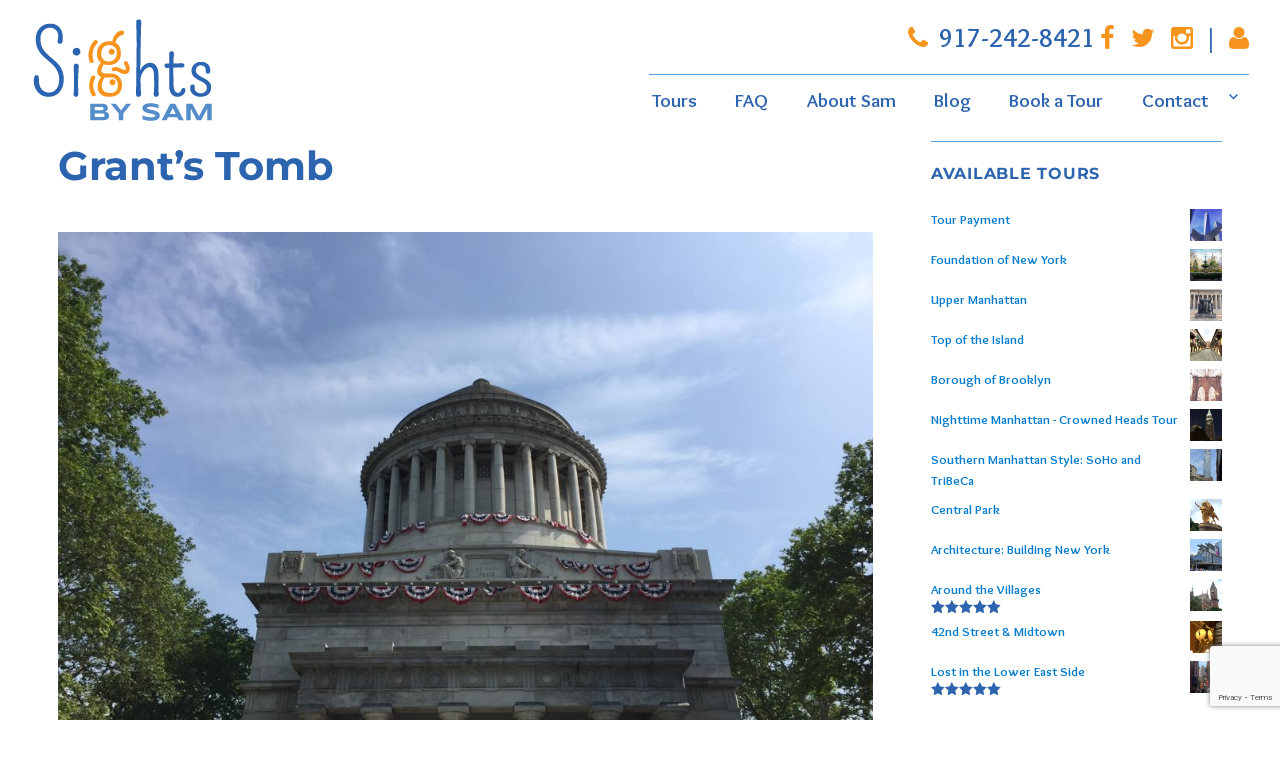

--- FILE ---
content_type: text/html; charset=UTF-8
request_url: https://sightsbysam.com/grants-tomb/
body_size: 13050
content:
<!DOCTYPE html>
<html lang="en-US" class="no-js">
<head>
	<meta charset="UTF-8">
	<meta name="viewport" content="width=device-width, initial-scale=1">
	<link rel="profile" href="https://gmpg.org/xfn/11">
    <link href='https://fonts.googleapis.com/css?family=Pompiere|Overlock+SC|Overlock:400,700,900' rel='stylesheet' type='text/css'>
    <link rel="stylesheet" href="https://maxcdn.bootstrapcdn.com/font-awesome/4.5.0/css/font-awesome.min.css">
		<script>(function(html){html.className = html.className.replace(/\bno-js\b/,'js')})(document.documentElement);</script>
<meta name='robots' content='index, follow, max-image-preview:large, max-snippet:-1, max-video-preview:-1' />
	<style>img:is([sizes="auto" i], [sizes^="auto," i]) { contain-intrinsic-size: 3000px 1500px }</style>
	
	<!-- This site is optimized with the Yoast SEO plugin v26.8 - https://yoast.com/product/yoast-seo-wordpress/ -->
	<title>Grant&#039;s Tomb - Sights by Sam</title>
	<link rel="canonical" href="https://sightsbysam.com/grants-tomb/" />
	<meta property="og:locale" content="en_US" />
	<meta property="og:type" content="article" />
	<meta property="og:title" content="Grant&#039;s Tomb - Sights by Sam" />
	<meta property="og:description" content="Given that New York City is the home of only one president (Theodore Roosevelt), it would seem odd at first glance that a president who was born in Ohio and lived much of his adult life in Illinois would be buried there.  With that said, Ulysses S. Grant is the only president interred within the &hellip; Continue reading &quot;Grant&#8217;s Tomb&quot;" />
	<meta property="og:url" content="https://sightsbysam.com/grants-tomb/" />
	<meta property="og:site_name" content="Sights by Sam" />
	<meta property="article:published_time" content="2016-07-20T19:35:07+00:00" />
	<meta property="article:modified_time" content="2016-10-20T03:44:26+00:00" />
	<meta property="og:image" content="https://sightsbysam.com/wp-content/uploads/2016/07/IMG_5139.jpg" />
	<meta property="og:image:width" content="1632" />
	<meta property="og:image:height" content="1224" />
	<meta property="og:image:type" content="image/jpeg" />
	<meta name="author" content="sightsbysam" />
	<meta name="twitter:card" content="summary_large_image" />
	<meta name="twitter:label1" content="Written by" />
	<meta name="twitter:data1" content="sightsbysam" />
	<meta name="twitter:label2" content="Est. reading time" />
	<meta name="twitter:data2" content="2 minutes" />
	<script type="application/ld+json" class="yoast-schema-graph">{"@context":"https://schema.org","@graph":[{"@type":"Article","@id":"https://sightsbysam.com/grants-tomb/#article","isPartOf":{"@id":"https://sightsbysam.com/grants-tomb/"},"author":{"name":"sightsbysam","@id":"https://sightsbysam.com/#/schema/person/7095f6b7364e16ec6183d3f86e28af96"},"headline":"Grant&#8217;s Tomb","datePublished":"2016-07-20T19:35:07+00:00","dateModified":"2016-10-20T03:44:26+00:00","mainEntityOfPage":{"@id":"https://sightsbysam.com/grants-tomb/"},"wordCount":418,"publisher":{"@id":"https://sightsbysam.com/#organization"},"image":{"@id":"https://sightsbysam.com/grants-tomb/#primaryimage"},"thumbnailUrl":"https://sightsbysam.com/wp-content/uploads/2016/07/IMG_5139.jpg","keywords":["History","Landmark","Manhattan"],"articleSection":["Blog"],"inLanguage":"en-US"},{"@type":"WebPage","@id":"https://sightsbysam.com/grants-tomb/","url":"https://sightsbysam.com/grants-tomb/","name":"Grant's Tomb - Sights by Sam","isPartOf":{"@id":"https://sightsbysam.com/#website"},"primaryImageOfPage":{"@id":"https://sightsbysam.com/grants-tomb/#primaryimage"},"image":{"@id":"https://sightsbysam.com/grants-tomb/#primaryimage"},"thumbnailUrl":"https://sightsbysam.com/wp-content/uploads/2016/07/IMG_5139.jpg","datePublished":"2016-07-20T19:35:07+00:00","dateModified":"2016-10-20T03:44:26+00:00","breadcrumb":{"@id":"https://sightsbysam.com/grants-tomb/#breadcrumb"},"inLanguage":"en-US","potentialAction":[{"@type":"ReadAction","target":["https://sightsbysam.com/grants-tomb/"]}]},{"@type":"ImageObject","inLanguage":"en-US","@id":"https://sightsbysam.com/grants-tomb/#primaryimage","url":"https://sightsbysam.com/wp-content/uploads/2016/07/IMG_5139.jpg","contentUrl":"https://sightsbysam.com/wp-content/uploads/2016/07/IMG_5139.jpg","width":1632,"height":1224},{"@type":"BreadcrumbList","@id":"https://sightsbysam.com/grants-tomb/#breadcrumb","itemListElement":[{"@type":"ListItem","position":1,"name":"Home","item":"https://sightsbysam.com/"},{"@type":"ListItem","position":2,"name":"Grant&#8217;s Tomb"}]},{"@type":"WebSite","@id":"https://sightsbysam.com/#website","url":"https://sightsbysam.com/","name":"Sights by Sam","description":"New York City Tours","publisher":{"@id":"https://sightsbysam.com/#organization"},"potentialAction":[{"@type":"SearchAction","target":{"@type":"EntryPoint","urlTemplate":"https://sightsbysam.com/?s={search_term_string}"},"query-input":{"@type":"PropertyValueSpecification","valueRequired":true,"valueName":"search_term_string"}}],"inLanguage":"en-US"},{"@type":"Organization","@id":"https://sightsbysam.com/#organization","name":"Sights by Sam","url":"https://sightsbysam.com/","logo":{"@type":"ImageObject","inLanguage":"en-US","@id":"https://sightsbysam.com/#/schema/logo/image/","url":"https://sightsbysam.com/wp-content/uploads/2016/06/logo_03.png","contentUrl":"https://sightsbysam.com/wp-content/uploads/2016/06/logo_03.png","width":196,"height":108,"caption":"Sights by Sam"},"image":{"@id":"https://sightsbysam.com/#/schema/logo/image/"}},{"@type":"Person","@id":"https://sightsbysam.com/#/schema/person/7095f6b7364e16ec6183d3f86e28af96","name":"sightsbysam","image":{"@type":"ImageObject","inLanguage":"en-US","@id":"https://sightsbysam.com/#/schema/person/image/","url":"https://secure.gravatar.com/avatar/fc0041b3c5727a8b5ed94babfebbac7c8d82c2e6315c3c55de42a1de7fd7577f?s=96&d=mm&r=g","contentUrl":"https://secure.gravatar.com/avatar/fc0041b3c5727a8b5ed94babfebbac7c8d82c2e6315c3c55de42a1de7fd7577f?s=96&d=mm&r=g","caption":"sightsbysam"},"url":"https://sightsbysam.com/author/sightsbysam/"}]}</script>
	<!-- / Yoast SEO plugin. -->


<link rel='dns-prefetch' href='//cdn.jsdelivr.net' />
<link rel="alternate" type="application/rss+xml" title="Sights by Sam &raquo; Feed" href="https://sightsbysam.com/feed/" />
<link rel="alternate" type="application/rss+xml" title="Sights by Sam &raquo; Comments Feed" href="https://sightsbysam.com/comments/feed/" />
<script>
window._wpemojiSettings = {"baseUrl":"https:\/\/s.w.org\/images\/core\/emoji\/16.0.1\/72x72\/","ext":".png","svgUrl":"https:\/\/s.w.org\/images\/core\/emoji\/16.0.1\/svg\/","svgExt":".svg","source":{"concatemoji":"https:\/\/sightsbysam.com\/wp-includes\/js\/wp-emoji-release.min.js?ver=cefe91fbd7ad4196365379319aebbbe8"}};
/*! This file is auto-generated */
!function(s,n){var o,i,e;function c(e){try{var t={supportTests:e,timestamp:(new Date).valueOf()};sessionStorage.setItem(o,JSON.stringify(t))}catch(e){}}function p(e,t,n){e.clearRect(0,0,e.canvas.width,e.canvas.height),e.fillText(t,0,0);var t=new Uint32Array(e.getImageData(0,0,e.canvas.width,e.canvas.height).data),a=(e.clearRect(0,0,e.canvas.width,e.canvas.height),e.fillText(n,0,0),new Uint32Array(e.getImageData(0,0,e.canvas.width,e.canvas.height).data));return t.every(function(e,t){return e===a[t]})}function u(e,t){e.clearRect(0,0,e.canvas.width,e.canvas.height),e.fillText(t,0,0);for(var n=e.getImageData(16,16,1,1),a=0;a<n.data.length;a++)if(0!==n.data[a])return!1;return!0}function f(e,t,n,a){switch(t){case"flag":return n(e,"\ud83c\udff3\ufe0f\u200d\u26a7\ufe0f","\ud83c\udff3\ufe0f\u200b\u26a7\ufe0f")?!1:!n(e,"\ud83c\udde8\ud83c\uddf6","\ud83c\udde8\u200b\ud83c\uddf6")&&!n(e,"\ud83c\udff4\udb40\udc67\udb40\udc62\udb40\udc65\udb40\udc6e\udb40\udc67\udb40\udc7f","\ud83c\udff4\u200b\udb40\udc67\u200b\udb40\udc62\u200b\udb40\udc65\u200b\udb40\udc6e\u200b\udb40\udc67\u200b\udb40\udc7f");case"emoji":return!a(e,"\ud83e\udedf")}return!1}function g(e,t,n,a){var r="undefined"!=typeof WorkerGlobalScope&&self instanceof WorkerGlobalScope?new OffscreenCanvas(300,150):s.createElement("canvas"),o=r.getContext("2d",{willReadFrequently:!0}),i=(o.textBaseline="top",o.font="600 32px Arial",{});return e.forEach(function(e){i[e]=t(o,e,n,a)}),i}function t(e){var t=s.createElement("script");t.src=e,t.defer=!0,s.head.appendChild(t)}"undefined"!=typeof Promise&&(o="wpEmojiSettingsSupports",i=["flag","emoji"],n.supports={everything:!0,everythingExceptFlag:!0},e=new Promise(function(e){s.addEventListener("DOMContentLoaded",e,{once:!0})}),new Promise(function(t){var n=function(){try{var e=JSON.parse(sessionStorage.getItem(o));if("object"==typeof e&&"number"==typeof e.timestamp&&(new Date).valueOf()<e.timestamp+604800&&"object"==typeof e.supportTests)return e.supportTests}catch(e){}return null}();if(!n){if("undefined"!=typeof Worker&&"undefined"!=typeof OffscreenCanvas&&"undefined"!=typeof URL&&URL.createObjectURL&&"undefined"!=typeof Blob)try{var e="postMessage("+g.toString()+"("+[JSON.stringify(i),f.toString(),p.toString(),u.toString()].join(",")+"));",a=new Blob([e],{type:"text/javascript"}),r=new Worker(URL.createObjectURL(a),{name:"wpTestEmojiSupports"});return void(r.onmessage=function(e){c(n=e.data),r.terminate(),t(n)})}catch(e){}c(n=g(i,f,p,u))}t(n)}).then(function(e){for(var t in e)n.supports[t]=e[t],n.supports.everything=n.supports.everything&&n.supports[t],"flag"!==t&&(n.supports.everythingExceptFlag=n.supports.everythingExceptFlag&&n.supports[t]);n.supports.everythingExceptFlag=n.supports.everythingExceptFlag&&!n.supports.flag,n.DOMReady=!1,n.readyCallback=function(){n.DOMReady=!0}}).then(function(){return e}).then(function(){var e;n.supports.everything||(n.readyCallback(),(e=n.source||{}).concatemoji?t(e.concatemoji):e.wpemoji&&e.twemoji&&(t(e.twemoji),t(e.wpemoji)))}))}((window,document),window._wpemojiSettings);
</script>
<style id='wp-emoji-styles-inline-css'>

	img.wp-smiley, img.emoji {
		display: inline !important;
		border: none !important;
		box-shadow: none !important;
		height: 1em !important;
		width: 1em !important;
		margin: 0 0.07em !important;
		vertical-align: -0.1em !important;
		background: none !important;
		padding: 0 !important;
	}
</style>
<link rel='stylesheet' id='wp-block-library-css' href='https://sightsbysam.com/wp-includes/css/dist/block-library/style.min.css?ver=cefe91fbd7ad4196365379319aebbbe8' media='all' />
<style id='wp-block-library-theme-inline-css'>
.wp-block-audio :where(figcaption){color:#555;font-size:13px;text-align:center}.is-dark-theme .wp-block-audio :where(figcaption){color:#ffffffa6}.wp-block-audio{margin:0 0 1em}.wp-block-code{border:1px solid #ccc;border-radius:4px;font-family:Menlo,Consolas,monaco,monospace;padding:.8em 1em}.wp-block-embed :where(figcaption){color:#555;font-size:13px;text-align:center}.is-dark-theme .wp-block-embed :where(figcaption){color:#ffffffa6}.wp-block-embed{margin:0 0 1em}.blocks-gallery-caption{color:#555;font-size:13px;text-align:center}.is-dark-theme .blocks-gallery-caption{color:#ffffffa6}:root :where(.wp-block-image figcaption){color:#555;font-size:13px;text-align:center}.is-dark-theme :root :where(.wp-block-image figcaption){color:#ffffffa6}.wp-block-image{margin:0 0 1em}.wp-block-pullquote{border-bottom:4px solid;border-top:4px solid;color:currentColor;margin-bottom:1.75em}.wp-block-pullquote cite,.wp-block-pullquote footer,.wp-block-pullquote__citation{color:currentColor;font-size:.8125em;font-style:normal;text-transform:uppercase}.wp-block-quote{border-left:.25em solid;margin:0 0 1.75em;padding-left:1em}.wp-block-quote cite,.wp-block-quote footer{color:currentColor;font-size:.8125em;font-style:normal;position:relative}.wp-block-quote:where(.has-text-align-right){border-left:none;border-right:.25em solid;padding-left:0;padding-right:1em}.wp-block-quote:where(.has-text-align-center){border:none;padding-left:0}.wp-block-quote.is-large,.wp-block-quote.is-style-large,.wp-block-quote:where(.is-style-plain){border:none}.wp-block-search .wp-block-search__label{font-weight:700}.wp-block-search__button{border:1px solid #ccc;padding:.375em .625em}:where(.wp-block-group.has-background){padding:1.25em 2.375em}.wp-block-separator.has-css-opacity{opacity:.4}.wp-block-separator{border:none;border-bottom:2px solid;margin-left:auto;margin-right:auto}.wp-block-separator.has-alpha-channel-opacity{opacity:1}.wp-block-separator:not(.is-style-wide):not(.is-style-dots){width:100px}.wp-block-separator.has-background:not(.is-style-dots){border-bottom:none;height:1px}.wp-block-separator.has-background:not(.is-style-wide):not(.is-style-dots){height:2px}.wp-block-table{margin:0 0 1em}.wp-block-table td,.wp-block-table th{word-break:normal}.wp-block-table :where(figcaption){color:#555;font-size:13px;text-align:center}.is-dark-theme .wp-block-table :where(figcaption){color:#ffffffa6}.wp-block-video :where(figcaption){color:#555;font-size:13px;text-align:center}.is-dark-theme .wp-block-video :where(figcaption){color:#ffffffa6}.wp-block-video{margin:0 0 1em}:root :where(.wp-block-template-part.has-background){margin-bottom:0;margin-top:0;padding:1.25em 2.375em}
</style>
<style id='classic-theme-styles-inline-css'>
/*! This file is auto-generated */
.wp-block-button__link{color:#fff;background-color:#32373c;border-radius:9999px;box-shadow:none;text-decoration:none;padding:calc(.667em + 2px) calc(1.333em + 2px);font-size:1.125em}.wp-block-file__button{background:#32373c;color:#fff;text-decoration:none}
</style>
<style id='global-styles-inline-css'>
:root{--wp--preset--aspect-ratio--square: 1;--wp--preset--aspect-ratio--4-3: 4/3;--wp--preset--aspect-ratio--3-4: 3/4;--wp--preset--aspect-ratio--3-2: 3/2;--wp--preset--aspect-ratio--2-3: 2/3;--wp--preset--aspect-ratio--16-9: 16/9;--wp--preset--aspect-ratio--9-16: 9/16;--wp--preset--color--black: #000000;--wp--preset--color--cyan-bluish-gray: #abb8c3;--wp--preset--color--white: #fff;--wp--preset--color--pale-pink: #f78da7;--wp--preset--color--vivid-red: #cf2e2e;--wp--preset--color--luminous-vivid-orange: #ff6900;--wp--preset--color--luminous-vivid-amber: #fcb900;--wp--preset--color--light-green-cyan: #7bdcb5;--wp--preset--color--vivid-green-cyan: #00d084;--wp--preset--color--pale-cyan-blue: #8ed1fc;--wp--preset--color--vivid-cyan-blue: #0693e3;--wp--preset--color--vivid-purple: #9b51e0;--wp--preset--color--dark-gray: #1a1a1a;--wp--preset--color--medium-gray: #686868;--wp--preset--color--light-gray: #e5e5e5;--wp--preset--color--blue-gray: #4d545c;--wp--preset--color--bright-blue: #007acc;--wp--preset--color--light-blue: #9adffd;--wp--preset--color--dark-brown: #402b30;--wp--preset--color--medium-brown: #774e24;--wp--preset--color--dark-red: #640c1f;--wp--preset--color--bright-red: #ff675f;--wp--preset--color--yellow: #ffef8e;--wp--preset--gradient--vivid-cyan-blue-to-vivid-purple: linear-gradient(135deg,rgba(6,147,227,1) 0%,rgb(155,81,224) 100%);--wp--preset--gradient--light-green-cyan-to-vivid-green-cyan: linear-gradient(135deg,rgb(122,220,180) 0%,rgb(0,208,130) 100%);--wp--preset--gradient--luminous-vivid-amber-to-luminous-vivid-orange: linear-gradient(135deg,rgba(252,185,0,1) 0%,rgba(255,105,0,1) 100%);--wp--preset--gradient--luminous-vivid-orange-to-vivid-red: linear-gradient(135deg,rgba(255,105,0,1) 0%,rgb(207,46,46) 100%);--wp--preset--gradient--very-light-gray-to-cyan-bluish-gray: linear-gradient(135deg,rgb(238,238,238) 0%,rgb(169,184,195) 100%);--wp--preset--gradient--cool-to-warm-spectrum: linear-gradient(135deg,rgb(74,234,220) 0%,rgb(151,120,209) 20%,rgb(207,42,186) 40%,rgb(238,44,130) 60%,rgb(251,105,98) 80%,rgb(254,248,76) 100%);--wp--preset--gradient--blush-light-purple: linear-gradient(135deg,rgb(255,206,236) 0%,rgb(152,150,240) 100%);--wp--preset--gradient--blush-bordeaux: linear-gradient(135deg,rgb(254,205,165) 0%,rgb(254,45,45) 50%,rgb(107,0,62) 100%);--wp--preset--gradient--luminous-dusk: linear-gradient(135deg,rgb(255,203,112) 0%,rgb(199,81,192) 50%,rgb(65,88,208) 100%);--wp--preset--gradient--pale-ocean: linear-gradient(135deg,rgb(255,245,203) 0%,rgb(182,227,212) 50%,rgb(51,167,181) 100%);--wp--preset--gradient--electric-grass: linear-gradient(135deg,rgb(202,248,128) 0%,rgb(113,206,126) 100%);--wp--preset--gradient--midnight: linear-gradient(135deg,rgb(2,3,129) 0%,rgb(40,116,252) 100%);--wp--preset--font-size--small: 13px;--wp--preset--font-size--medium: 20px;--wp--preset--font-size--large: 36px;--wp--preset--font-size--x-large: 42px;--wp--preset--spacing--20: 0.44rem;--wp--preset--spacing--30: 0.67rem;--wp--preset--spacing--40: 1rem;--wp--preset--spacing--50: 1.5rem;--wp--preset--spacing--60: 2.25rem;--wp--preset--spacing--70: 3.38rem;--wp--preset--spacing--80: 5.06rem;--wp--preset--shadow--natural: 6px 6px 9px rgba(0, 0, 0, 0.2);--wp--preset--shadow--deep: 12px 12px 50px rgba(0, 0, 0, 0.4);--wp--preset--shadow--sharp: 6px 6px 0px rgba(0, 0, 0, 0.2);--wp--preset--shadow--outlined: 6px 6px 0px -3px rgba(255, 255, 255, 1), 6px 6px rgba(0, 0, 0, 1);--wp--preset--shadow--crisp: 6px 6px 0px rgba(0, 0, 0, 1);}:where(.is-layout-flex){gap: 0.5em;}:where(.is-layout-grid){gap: 0.5em;}body .is-layout-flex{display: flex;}.is-layout-flex{flex-wrap: wrap;align-items: center;}.is-layout-flex > :is(*, div){margin: 0;}body .is-layout-grid{display: grid;}.is-layout-grid > :is(*, div){margin: 0;}:where(.wp-block-columns.is-layout-flex){gap: 2em;}:where(.wp-block-columns.is-layout-grid){gap: 2em;}:where(.wp-block-post-template.is-layout-flex){gap: 1.25em;}:where(.wp-block-post-template.is-layout-grid){gap: 1.25em;}.has-black-color{color: var(--wp--preset--color--black) !important;}.has-cyan-bluish-gray-color{color: var(--wp--preset--color--cyan-bluish-gray) !important;}.has-white-color{color: var(--wp--preset--color--white) !important;}.has-pale-pink-color{color: var(--wp--preset--color--pale-pink) !important;}.has-vivid-red-color{color: var(--wp--preset--color--vivid-red) !important;}.has-luminous-vivid-orange-color{color: var(--wp--preset--color--luminous-vivid-orange) !important;}.has-luminous-vivid-amber-color{color: var(--wp--preset--color--luminous-vivid-amber) !important;}.has-light-green-cyan-color{color: var(--wp--preset--color--light-green-cyan) !important;}.has-vivid-green-cyan-color{color: var(--wp--preset--color--vivid-green-cyan) !important;}.has-pale-cyan-blue-color{color: var(--wp--preset--color--pale-cyan-blue) !important;}.has-vivid-cyan-blue-color{color: var(--wp--preset--color--vivid-cyan-blue) !important;}.has-vivid-purple-color{color: var(--wp--preset--color--vivid-purple) !important;}.has-black-background-color{background-color: var(--wp--preset--color--black) !important;}.has-cyan-bluish-gray-background-color{background-color: var(--wp--preset--color--cyan-bluish-gray) !important;}.has-white-background-color{background-color: var(--wp--preset--color--white) !important;}.has-pale-pink-background-color{background-color: var(--wp--preset--color--pale-pink) !important;}.has-vivid-red-background-color{background-color: var(--wp--preset--color--vivid-red) !important;}.has-luminous-vivid-orange-background-color{background-color: var(--wp--preset--color--luminous-vivid-orange) !important;}.has-luminous-vivid-amber-background-color{background-color: var(--wp--preset--color--luminous-vivid-amber) !important;}.has-light-green-cyan-background-color{background-color: var(--wp--preset--color--light-green-cyan) !important;}.has-vivid-green-cyan-background-color{background-color: var(--wp--preset--color--vivid-green-cyan) !important;}.has-pale-cyan-blue-background-color{background-color: var(--wp--preset--color--pale-cyan-blue) !important;}.has-vivid-cyan-blue-background-color{background-color: var(--wp--preset--color--vivid-cyan-blue) !important;}.has-vivid-purple-background-color{background-color: var(--wp--preset--color--vivid-purple) !important;}.has-black-border-color{border-color: var(--wp--preset--color--black) !important;}.has-cyan-bluish-gray-border-color{border-color: var(--wp--preset--color--cyan-bluish-gray) !important;}.has-white-border-color{border-color: var(--wp--preset--color--white) !important;}.has-pale-pink-border-color{border-color: var(--wp--preset--color--pale-pink) !important;}.has-vivid-red-border-color{border-color: var(--wp--preset--color--vivid-red) !important;}.has-luminous-vivid-orange-border-color{border-color: var(--wp--preset--color--luminous-vivid-orange) !important;}.has-luminous-vivid-amber-border-color{border-color: var(--wp--preset--color--luminous-vivid-amber) !important;}.has-light-green-cyan-border-color{border-color: var(--wp--preset--color--light-green-cyan) !important;}.has-vivid-green-cyan-border-color{border-color: var(--wp--preset--color--vivid-green-cyan) !important;}.has-pale-cyan-blue-border-color{border-color: var(--wp--preset--color--pale-cyan-blue) !important;}.has-vivid-cyan-blue-border-color{border-color: var(--wp--preset--color--vivid-cyan-blue) !important;}.has-vivid-purple-border-color{border-color: var(--wp--preset--color--vivid-purple) !important;}.has-vivid-cyan-blue-to-vivid-purple-gradient-background{background: var(--wp--preset--gradient--vivid-cyan-blue-to-vivid-purple) !important;}.has-light-green-cyan-to-vivid-green-cyan-gradient-background{background: var(--wp--preset--gradient--light-green-cyan-to-vivid-green-cyan) !important;}.has-luminous-vivid-amber-to-luminous-vivid-orange-gradient-background{background: var(--wp--preset--gradient--luminous-vivid-amber-to-luminous-vivid-orange) !important;}.has-luminous-vivid-orange-to-vivid-red-gradient-background{background: var(--wp--preset--gradient--luminous-vivid-orange-to-vivid-red) !important;}.has-very-light-gray-to-cyan-bluish-gray-gradient-background{background: var(--wp--preset--gradient--very-light-gray-to-cyan-bluish-gray) !important;}.has-cool-to-warm-spectrum-gradient-background{background: var(--wp--preset--gradient--cool-to-warm-spectrum) !important;}.has-blush-light-purple-gradient-background{background: var(--wp--preset--gradient--blush-light-purple) !important;}.has-blush-bordeaux-gradient-background{background: var(--wp--preset--gradient--blush-bordeaux) !important;}.has-luminous-dusk-gradient-background{background: var(--wp--preset--gradient--luminous-dusk) !important;}.has-pale-ocean-gradient-background{background: var(--wp--preset--gradient--pale-ocean) !important;}.has-electric-grass-gradient-background{background: var(--wp--preset--gradient--electric-grass) !important;}.has-midnight-gradient-background{background: var(--wp--preset--gradient--midnight) !important;}.has-small-font-size{font-size: var(--wp--preset--font-size--small) !important;}.has-medium-font-size{font-size: var(--wp--preset--font-size--medium) !important;}.has-large-font-size{font-size: var(--wp--preset--font-size--large) !important;}.has-x-large-font-size{font-size: var(--wp--preset--font-size--x-large) !important;}
:where(.wp-block-post-template.is-layout-flex){gap: 1.25em;}:where(.wp-block-post-template.is-layout-grid){gap: 1.25em;}
:where(.wp-block-columns.is-layout-flex){gap: 2em;}:where(.wp-block-columns.is-layout-grid){gap: 2em;}
:root :where(.wp-block-pullquote){font-size: 1.5em;line-height: 1.6;}
</style>
<link rel='stylesheet' id='titan-adminbar-styles-css' href='https://sightsbysam.com/wp-content/plugins/anti-spam/assets/css/admin-bar.css?ver=7.4.0' media='all' />
<link rel='stylesheet' id='contact-form-7-css' href='https://sightsbysam.com/wp-content/plugins/contact-form-7/includes/css/styles.css?ver=6.1.4' media='all' />
<link rel='stylesheet' id='woocommerce-layout-css' href='https://sightsbysam.com/wp-content/plugins/woocommerce/assets/css/woocommerce-layout.css?ver=10.4.3' media='all' />
<link rel='stylesheet' id='woocommerce-smallscreen-css' href='https://sightsbysam.com/wp-content/plugins/woocommerce/assets/css/woocommerce-smallscreen.css?ver=10.4.3' media='only screen and (max-width: 768px)' />
<link rel='stylesheet' id='woocommerce-general-css' href='https://sightsbysam.com/wp-content/plugins/woocommerce/assets/css/woocommerce.css?ver=10.4.3' media='all' />
<style id='woocommerce-inline-inline-css'>
.woocommerce form .form-row .required { visibility: visible; }
</style>
<link rel='stylesheet' id='parent-style-css' href='https://sightsbysam.com/wp-content/themes/twentysixteen/style.css?ver=cefe91fbd7ad4196365379319aebbbe8' media='all' />
<link rel='stylesheet' id='child-style-css' href='https://sightsbysam.com/wp-content/themes/twentysixteen-child/style.css?ver=cefe91fbd7ad4196365379319aebbbe8' media='all' />
<link rel='stylesheet' id='twentysixteen-fonts-css' href='https://sightsbysam.com/wp-content/themes/twentysixteen/fonts/merriweather-plus-montserrat-plus-inconsolata.css?ver=20230328' media='all' />
<link rel='stylesheet' id='genericons-css' href='https://sightsbysam.com/wp-content/themes/twentysixteen/genericons/genericons.css?ver=20201208' media='all' />
<link rel='stylesheet' id='twentysixteen-style-css' href='https://sightsbysam.com/wp-content/themes/twentysixteen-child/style.css?ver=20250415' media='all' />
<link rel='stylesheet' id='twentysixteen-block-style-css' href='https://sightsbysam.com/wp-content/themes/twentysixteen/css/blocks.css?ver=20240817' media='all' />
<!--[if lt IE 10]>
<link rel='stylesheet' id='twentysixteen-ie-css' href='https://sightsbysam.com/wp-content/themes/twentysixteen/css/ie.css?ver=20170530' media='all' />
<![endif]-->
<!--[if lt IE 9]>
<link rel='stylesheet' id='twentysixteen-ie8-css' href='https://sightsbysam.com/wp-content/themes/twentysixteen/css/ie8.css?ver=20170530' media='all' />
<![endif]-->
<!--[if lt IE 8]>
<link rel='stylesheet' id='twentysixteen-ie7-css' href='https://sightsbysam.com/wp-content/themes/twentysixteen/css/ie7.css?ver=20170530' media='all' />
<![endif]-->
<script src="https://sightsbysam.com/wp-includes/js/jquery/jquery.min.js?ver=3.7.1" id="jquery-core-js"></script>
<script src="https://sightsbysam.com/wp-includes/js/jquery/jquery-migrate.min.js?ver=3.4.1" id="jquery-migrate-js"></script>
<script src="https://sightsbysam.com/wp-content/plugins/woocommerce/assets/js/jquery-blockui/jquery.blockUI.min.js?ver=2.7.0-wc.10.4.3" id="wc-jquery-blockui-js" data-wp-strategy="defer"></script>
<script id="wc-add-to-cart-js-extra">
var wc_add_to_cart_params = {"ajax_url":"\/wp-admin\/admin-ajax.php","wc_ajax_url":"\/?wc-ajax=%%endpoint%%","i18n_view_cart":"View cart","cart_url":"https:\/\/sightsbysam.com\/cart\/","is_cart":"","cart_redirect_after_add":"no"};
</script>
<script src="https://sightsbysam.com/wp-content/plugins/woocommerce/assets/js/frontend/add-to-cart.min.js?ver=10.4.3" id="wc-add-to-cart-js" data-wp-strategy="defer"></script>
<script src="https://sightsbysam.com/wp-content/plugins/woocommerce/assets/js/js-cookie/js.cookie.min.js?ver=2.1.4-wc.10.4.3" id="wc-js-cookie-js" defer data-wp-strategy="defer"></script>
<script id="woocommerce-js-extra">
var woocommerce_params = {"ajax_url":"\/wp-admin\/admin-ajax.php","wc_ajax_url":"\/?wc-ajax=%%endpoint%%","i18n_password_show":"Show password","i18n_password_hide":"Hide password"};
</script>
<script src="https://sightsbysam.com/wp-content/plugins/woocommerce/assets/js/frontend/woocommerce.min.js?ver=10.4.3" id="woocommerce-js" defer data-wp-strategy="defer"></script>
<script src="https://sightsbysam.com/wp-content/plugins/js_composer/assets/js/vendors/woocommerce-add-to-cart.js?ver=7.7.2" id="vc_woocommerce-add-to-cart-js-js"></script>
<!--[if lt IE 9]>
<script src="https://sightsbysam.com/wp-content/themes/twentysixteen/js/html5.js?ver=3.7.3" id="twentysixteen-html5-js"></script>
<![endif]-->
<script id="twentysixteen-script-js-extra">
var screenReaderText = {"expand":"expand child menu","collapse":"collapse child menu"};
</script>
<script src="https://sightsbysam.com/wp-content/themes/twentysixteen/js/functions.js?ver=20230629" id="twentysixteen-script-js" defer data-wp-strategy="defer"></script>
<script></script><link rel="https://api.w.org/" href="https://sightsbysam.com/wp-json/" /><link rel="alternate" title="JSON" type="application/json" href="https://sightsbysam.com/wp-json/wp/v2/posts/149" /><link rel="EditURI" type="application/rsd+xml" title="RSD" href="https://sightsbysam.com/xmlrpc.php?rsd" />
<link rel="alternate" title="oEmbed (JSON)" type="application/json+oembed" href="https://sightsbysam.com/wp-json/oembed/1.0/embed?url=https%3A%2F%2Fsightsbysam.com%2Fgrants-tomb%2F" />
<link rel="alternate" title="oEmbed (XML)" type="text/xml+oembed" href="https://sightsbysam.com/wp-json/oembed/1.0/embed?url=https%3A%2F%2Fsightsbysam.com%2Fgrants-tomb%2F&#038;format=xml" />
	<noscript><style>.woocommerce-product-gallery{ opacity: 1 !important; }</style></noscript>
	<meta name="generator" content="Powered by WPBakery Page Builder - drag and drop page builder for WordPress."/>
<link rel="amphtml" href="https://sightsbysam.com/grants-tomb/amp/"><link rel="icon" href="https://sightsbysam.com/wp-content/uploads/2016/05/cropped-logoMark-32x32.png" sizes="32x32" />
<link rel="icon" href="https://sightsbysam.com/wp-content/uploads/2016/05/cropped-logoMark-192x192.png" sizes="192x192" />
<link rel="apple-touch-icon" href="https://sightsbysam.com/wp-content/uploads/2016/05/cropped-logoMark-180x180.png" />
<meta name="msapplication-TileImage" content="https://sightsbysam.com/wp-content/uploads/2016/05/cropped-logoMark-270x270.png" />
<noscript><style> .wpb_animate_when_almost_visible { opacity: 1; }</style></noscript></head>

<body data-rsssl=1 class="wp-singular post-template-default single single-post postid-149 single-format-standard wp-embed-responsive wp-theme-twentysixteen wp-child-theme-twentysixteen-child theme-twentysixteen woocommerce-no-js wpb-js-composer js-comp-ver-7.7.2 vc_responsive">
<div id="page" class="site">
	<div class="site-inner">
		<a class="skip-link screen-reader-text" href="#content">Skip to content</a>

		<header id="masthead" class="site-header" role="banner">
			<div class="site-header-main">
            
           <div id="socmed"><i class="fa fa-phone" aria-hidden="true"></i> <strong>917-242-8421</strong><a href="https://www.facebook.com" target="blank"><i class="fa fa-facebook"></i></a>   <a href="https://twitter.com/SightsbySam?lang=en-gb" target="blank"><i class="fa fa-twitter"></i></a>   <a href="https://www.instagram.com/sightsbysam/?hl=en" target="blank"><i class="fa fa-instagram"></i></a>   |   <a href="https://sightsbysam.com/my-account"><i class="fa fa-user"title="My Reservations" aria-hidden="true"></i></a></div>
           
         
           <div id="logo"><a href="https://sightsbysam.com/" rel="home"><img src="https://sightsbysam.com/wp-content/uploads/2016/06/logo_03.png" alt="" width="196" height="108"/></a></div>
            
            
				<div class="site-branding">
											<p class="site-title"><a href="https://sightsbysam.com/" rel="home">Sights by Sam</a></p>
											<p class="site-description">New York City Tours</p>
									</div><!-- .site-branding -->
         
									<button id="menu-toggle" class="menu-toggle">Menu</button>

					<div id="site-header-menu" class="site-header-menu">
													<nav id="site-navigation" class="main-navigation" role="navigation" aria-label="Primary Menu">
								<div class="menu-mainnav-container"><ul id="menu-mainnav" class="primary-menu"><li id="menu-item-42" class="menu-item menu-item-type-post_type menu-item-object-page menu-item-home menu-item-42"><a href="https://sightsbysam.com/">Tours</a></li>
<li id="menu-item-34" class="menu-item menu-item-type-post_type menu-item-object-page menu-item-34"><a href="https://sightsbysam.com/faq/">FAQ</a></li>
<li id="menu-item-118" class="menu-item menu-item-type-post_type menu-item-object-page menu-item-118"><a href="https://sightsbysam.com/about-sam/">About Sam</a></li>
<li id="menu-item-30" class="menu-item menu-item-type-post_type menu-item-object-page menu-item-30"><a href="https://sightsbysam.com/blog/">Blog</a></li>
<li id="menu-item-887" class="menu-item menu-item-type-post_type menu-item-object-page menu-item-887"><a href="https://sightsbysam.com/request-booking/">Book a Tour</a></li>
<li id="menu-item-44" class="menu-item menu-item-type-custom menu-item-object-custom menu-item-has-children menu-item-44"><a href="#">Contact</a>
<ul class="sub-menu">
	<li id="menu-item-33" class="menu-item menu-item-type-post_type menu-item-object-page menu-item-33"><a href="https://sightsbysam.com/contact/">Contact Sam</a></li>
	<li id="menu-item-37" class="menu-item menu-item-type-post_type menu-item-object-page menu-item-37"><a href="https://sightsbysam.com/modify-a-reservation/">Modify a Reservation</a></li>
	<li id="menu-item-39" class="menu-item menu-item-type-post_type menu-item-object-page menu-item-39"><a href="https://sightsbysam.com/reservation-policies/">Reservation Policies</a></li>
</ul>
</li>
</ul></div>							</nav><!-- .main-navigation -->
						
					</div><!-- .site-header-menu -->
							</div><!-- .site-header-main -->

		</header><!-- .site-header -->

		<div id="content" class="site-content">

<div id="primary" class="content-area">
	<main id="main" class="site-main">
		
<article id="post-149" class="post-149 post type-post status-publish format-standard has-post-thumbnail hentry category-blog tag-history tag-landmark tag-manhattan">
	<header class="entry-header">
		<h1 class="entry-title">Grant&#8217;s Tomb</h1>	</header><!-- .entry-header -->

	
	
		<div class="post-thumbnail">
			<img width="1200" height="900" src="https://sightsbysam.com/wp-content/uploads/2016/07/IMG_5139-1200x900.jpg" class="attachment-post-thumbnail size-post-thumbnail wp-post-image" alt="" decoding="async" fetchpriority="high" srcset="https://sightsbysam.com/wp-content/uploads/2016/07/IMG_5139-1200x900.jpg 1200w, https://sightsbysam.com/wp-content/uploads/2016/07/IMG_5139-400x300.jpg 400w, https://sightsbysam.com/wp-content/uploads/2016/07/IMG_5139-300x225.jpg 300w, https://sightsbysam.com/wp-content/uploads/2016/07/IMG_5139-768x576.jpg 768w, https://sightsbysam.com/wp-content/uploads/2016/07/IMG_5139-1024x768.jpg 1024w, https://sightsbysam.com/wp-content/uploads/2016/07/IMG_5139.jpg 1632w" sizes="(max-width: 709px) 85vw, (max-width: 909px) 67vw, (max-width: 984px) 60vw, (max-width: 1362px) 62vw, 840px" />	</div><!-- .post-thumbnail -->

	
	<div class="entry-content">
		<p>Given that New York City is the home of only one president (Theodore Roosevelt), it would seem odd at first glance that a president who was born in Ohio and lived much of his adult life in Illinois would be buried there.  With that said, Ulysses S. Grant is the only president interred within the city limits, along with his wife, Julia.  The story of the tomb is compelling and is a comment on changing times in the city.</p>
<p>Grant died of throat cancer in Upstate New York in 1885 (rumored to be from his hard drinking and heavy-smoking ways).  While he was not a memorable president, his command of the Union Army in the Civil War and his influence on warfare gave him everlasting fame.  Grant’s family agreed to have him buried in New York.  An association (the Grant Monument Association) was formed to raise money for and construct the tomb.  After delays regarding its location, funding, and design, the tomb opened in 1897, with the mausoleum patterned off of the Mausoleum at Halicarnassus, one of the Seven Wonders of the Ancient World.  The spartan interior of the mausoleum was decorated in the 1930s with paintings of famous scenes from the Civil War and busts of other great Civil War generals.</p>
<p>The tomb began to suffer serious decay starting in the 1950s, becoming a vandalized, graffiti scarred mess.  The tomb was hardly visited and became a symbol of decay in the city.  Grant’s relatives threatened to remove his and Julia’s bodies to another location if something was not done.  After the National Parks Service was unwilling or unable to do anything,  a Columbia University student successfully got the gears moving by getting the Illinois state government to threaten to move President and Mrs. Grant’s bodies.  The federal government eventually appropriated money to restore the tomb.  The restoration of the tomb was completed in 1997.  In a tomb fit for one of the giants of American history, the interior and exterior are now in immaculate condition.  The interior contains the tombs and scenes of pivotal Civil War moments, such as the surrender of the Confederates at Appomattox.  There is also a collection of flags used in battle in the Civil War.</p>
<p>Although Grant’s Tomb does not figure highly on the itineraries of many visitors, it is an architectural master work and a slightly larger-than-life tribute to a giant of American History.  Grant’s Tomb can be seen on a <em>Sights by Sam </em>tour.</p>
	</div><!-- .entry-content -->

</article><!-- #post-## -->
	<nav class="navigation post-navigation" aria-label="Posts">
		<h2 class="screen-reader-text">Post navigation</h2>
		<div class="nav-links"><div class="nav-previous"><a href="https://sightsbysam.com/staten-island-forgotten-new-york/" rel="prev"><span class="meta-nav" aria-hidden="true">Previous</span> <span class="screen-reader-text">Previous post:</span> <span class="post-title">Staten Island: Forgotten New York?</span></a></div><div class="nav-next"><a href="https://sightsbysam.com/holland-tunnel/" rel="next"><span class="meta-nav" aria-hidden="true">Next</span> <span class="screen-reader-text">Next post:</span> <span class="post-title">Holland Tunnel</span></a></div></div>
	</nav>
	</main><!-- .site-main -->

	
</div><!-- .content-area -->


	<aside id="secondary" class="sidebar widget-area">
		<section id="woocommerce_widget_cart-2" class="widget woocommerce widget_shopping_cart"><h2 class="widget-title">Your Cart</h2><div class="hide_cart_widget_if_empty"><div class="widget_shopping_cart_content"></div></div></section><section id="woocommerce_products-2" class="widget woocommerce widget_products"><h2 class="widget-title">Available Tours</h2><ul class="product_list_widget"><li>
	
	<a href="https://sightsbysam.com/product/tour-payment/">
		<img width="250" height="250" src="https://sightsbysam.com/wp-content/uploads/2017/01/IMG_0704-250x250.jpg" class="attachment-woocommerce_thumbnail size-woocommerce_thumbnail" alt="Tour Payment" decoding="async" loading="lazy" srcset="https://sightsbysam.com/wp-content/uploads/2017/01/IMG_0704-250x250.jpg 250w, https://sightsbysam.com/wp-content/uploads/2017/01/IMG_0704-100x100.jpg 100w, https://sightsbysam.com/wp-content/uploads/2017/01/IMG_0704-150x150.jpg 150w" sizes="auto, (max-width: 250px) 85vw, 250px" />		<span class="product-title">Tour Payment</span>
	</a>

				
	
	</li>
<li>
	
	<a href="https://sightsbysam.com/product/foundation-of-new-york/">
		<img width="250" height="250" src="https://sightsbysam.com/wp-content/uploads/2016/05/civic_center_fountain-1-250x250.jpg" class="attachment-woocommerce_thumbnail size-woocommerce_thumbnail" alt="Foundation of New York" decoding="async" loading="lazy" srcset="https://sightsbysam.com/wp-content/uploads/2016/05/civic_center_fountain-1-250x250.jpg 250w, https://sightsbysam.com/wp-content/uploads/2016/05/civic_center_fountain-1-100x100.jpg 100w, https://sightsbysam.com/wp-content/uploads/2016/05/civic_center_fountain-1-400x400.jpg 400w, https://sightsbysam.com/wp-content/uploads/2016/05/civic_center_fountain-1-150x150.jpg 150w, https://sightsbysam.com/wp-content/uploads/2016/05/civic_center_fountain-1-300x300.jpg 300w, https://sightsbysam.com/wp-content/uploads/2016/05/civic_center_fountain-1.jpg 480w" sizes="auto, (max-width: 250px) 85vw, 250px" />		<span class="product-title">Foundation of New York</span>
	</a>

				
	
	</li>
<li>
	
	<a href="https://sightsbysam.com/product/upper-manhattan/">
		<img width="250" height="250" src="https://sightsbysam.com/wp-content/uploads/2016/06/upper_manhattan_tour-1-250x250.jpg" class="attachment-woocommerce_thumbnail size-woocommerce_thumbnail" alt="Upper Manhattan" decoding="async" loading="lazy" srcset="https://sightsbysam.com/wp-content/uploads/2016/06/upper_manhattan_tour-1-250x250.jpg 250w, https://sightsbysam.com/wp-content/uploads/2016/06/upper_manhattan_tour-1-100x100.jpg 100w, https://sightsbysam.com/wp-content/uploads/2016/06/upper_manhattan_tour-1-400x400.jpg 400w, https://sightsbysam.com/wp-content/uploads/2016/06/upper_manhattan_tour-1-150x150.jpg 150w, https://sightsbysam.com/wp-content/uploads/2016/06/upper_manhattan_tour-1-300x300.jpg 300w, https://sightsbysam.com/wp-content/uploads/2016/06/upper_manhattan_tour-1.jpg 598w" sizes="auto, (max-width: 250px) 85vw, 250px" />		<span class="product-title">Upper Manhattan</span>
	</a>

				
	
	</li>
<li>
	
	<a href="https://sightsbysam.com/product/top-of-the-island/">
		<img width="250" height="250" src="https://sightsbysam.com/wp-content/uploads/2018/03/Washington_Heights-250x250.jpg" class="attachment-woocommerce_thumbnail size-woocommerce_thumbnail" alt="Top of the Island" decoding="async" loading="lazy" srcset="https://sightsbysam.com/wp-content/uploads/2018/03/Washington_Heights-250x250.jpg 250w, https://sightsbysam.com/wp-content/uploads/2018/03/Washington_Heights-100x100.jpg 100w, https://sightsbysam.com/wp-content/uploads/2018/03/Washington_Heights-150x150.jpg 150w" sizes="auto, (max-width: 250px) 85vw, 250px" />		<span class="product-title">Top of the Island</span>
	</a>

				
	
	</li>
<li>
	
	<a href="https://sightsbysam.com/product/borough-of-brooklyn/">
		<img width="250" height="250" src="https://sightsbysam.com/wp-content/uploads/2017/02/3gnuycgniwu-anthony-delanoix-600x600-1-250x250.jpg" class="attachment-woocommerce_thumbnail size-woocommerce_thumbnail" alt="Borough of Brooklyn" decoding="async" loading="lazy" srcset="https://sightsbysam.com/wp-content/uploads/2017/02/3gnuycgniwu-anthony-delanoix-600x600-1-250x250.jpg 250w, https://sightsbysam.com/wp-content/uploads/2017/02/3gnuycgniwu-anthony-delanoix-600x600-1-100x100.jpg 100w, https://sightsbysam.com/wp-content/uploads/2017/02/3gnuycgniwu-anthony-delanoix-600x600-1-400x400.jpg 400w, https://sightsbysam.com/wp-content/uploads/2017/02/3gnuycgniwu-anthony-delanoix-600x600-1-150x150.jpg 150w, https://sightsbysam.com/wp-content/uploads/2017/02/3gnuycgniwu-anthony-delanoix-600x600-1-300x300.jpg 300w, https://sightsbysam.com/wp-content/uploads/2017/02/3gnuycgniwu-anthony-delanoix-600x600-1.jpg 600w" sizes="auto, (max-width: 250px) 85vw, 250px" />		<span class="product-title">Borough of Brooklyn</span>
	</a>

				
	
	</li>
<li>
	
	<a href="https://sightsbysam.com/product/crowned-heads-tour/">
		<img width="250" height="250" src="https://sightsbysam.com/wp-content/uploads/2016/06/Crowned_heads-250x250.jpg" class="attachment-woocommerce_thumbnail size-woocommerce_thumbnail" alt="Nighttime Manhattan - Crowned Heads Tour" decoding="async" loading="lazy" srcset="https://sightsbysam.com/wp-content/uploads/2016/06/Crowned_heads-250x250.jpg 250w, https://sightsbysam.com/wp-content/uploads/2016/06/Crowned_heads-100x100.jpg 100w, https://sightsbysam.com/wp-content/uploads/2016/06/Crowned_heads-400x400.jpg 400w, https://sightsbysam.com/wp-content/uploads/2016/06/Crowned_heads-150x150.jpg 150w, https://sightsbysam.com/wp-content/uploads/2016/06/Crowned_heads-300x300.jpg 300w, https://sightsbysam.com/wp-content/uploads/2016/06/Crowned_heads-768x768.jpg 768w, https://sightsbysam.com/wp-content/uploads/2016/06/Crowned_heads-1024x1024.jpg 1024w, https://sightsbysam.com/wp-content/uploads/2016/06/Crowned_heads.jpg 1162w" sizes="auto, (max-width: 250px) 85vw, 250px" />		<span class="product-title">Nighttime Manhattan - Crowned Heads Tour</span>
	</a>

				
	
	</li>
<li>
	
	<a href="https://sightsbysam.com/product/southern-manhattan-style-soho-and-tribeca/">
		<img width="250" height="250" src="https://sightsbysam.com/wp-content/uploads/2018/03/IMG_2697-250x250.jpg" class="attachment-woocommerce_thumbnail size-woocommerce_thumbnail" alt="Southern Manhattan Style: SoHo and TriBeCa" decoding="async" loading="lazy" srcset="https://sightsbysam.com/wp-content/uploads/2018/03/IMG_2697-250x250.jpg 250w, https://sightsbysam.com/wp-content/uploads/2018/03/IMG_2697-100x100.jpg 100w, https://sightsbysam.com/wp-content/uploads/2018/03/IMG_2697-150x150.jpg 150w" sizes="auto, (max-width: 250px) 85vw, 250px" />		<span class="product-title">Southern Manhattan Style: SoHo and TriBeCa</span>
	</a>

				
	
	</li>
<li>
	
	<a href="https://sightsbysam.com/product/central-park/">
		<img width="250" height="250" src="https://sightsbysam.com/wp-content/uploads/2016/06/central_park_ues_tour-250x250.jpg" class="attachment-woocommerce_thumbnail size-woocommerce_thumbnail" alt="Central Park" decoding="async" loading="lazy" srcset="https://sightsbysam.com/wp-content/uploads/2016/06/central_park_ues_tour-250x250.jpg 250w, https://sightsbysam.com/wp-content/uploads/2016/06/central_park_ues_tour-100x100.jpg 100w, https://sightsbysam.com/wp-content/uploads/2016/06/central_park_ues_tour-400x400.jpg 400w, https://sightsbysam.com/wp-content/uploads/2016/06/central_park_ues_tour-150x150.jpg 150w, https://sightsbysam.com/wp-content/uploads/2016/06/central_park_ues_tour-300x300.jpg 300w, https://sightsbysam.com/wp-content/uploads/2016/06/central_park_ues_tour.jpg 515w" sizes="auto, (max-width: 250px) 85vw, 250px" />		<span class="product-title">Central Park</span>
	</a>

				
	
	</li>
<li>
	
	<a href="https://sightsbysam.com/product/architecture-building-new-york/">
		<img width="250" height="250" src="https://sightsbysam.com/wp-content/uploads/2017/02/whitney_museum-copy-250x250.png" class="attachment-woocommerce_thumbnail size-woocommerce_thumbnail" alt="Architecture: Building New York" decoding="async" loading="lazy" srcset="https://sightsbysam.com/wp-content/uploads/2017/02/whitney_museum-copy-250x250.png 250w, https://sightsbysam.com/wp-content/uploads/2017/02/whitney_museum-copy-100x100.png 100w, https://sightsbysam.com/wp-content/uploads/2017/02/whitney_museum-copy-400x400.png 400w, https://sightsbysam.com/wp-content/uploads/2017/02/whitney_museum-copy-150x150.png 150w, https://sightsbysam.com/wp-content/uploads/2017/02/whitney_museum-copy-300x300.png 300w, https://sightsbysam.com/wp-content/uploads/2017/02/whitney_museum-copy-768x768.png 768w, https://sightsbysam.com/wp-content/uploads/2017/02/whitney_museum-copy-1024x1024.png 1024w, https://sightsbysam.com/wp-content/uploads/2017/02/whitney_museum-copy.png 1181w" sizes="auto, (max-width: 250px) 85vw, 250px" />		<span class="product-title">Architecture: Building New York</span>
	</a>

				
	
	</li>
<li>
	
	<a href="https://sightsbysam.com/product/around-the-villages/">
		<img width="250" height="250" src="https://sightsbysam.com/wp-content/uploads/2016/06/The_Villages_small-1-250x250.jpg" class="attachment-woocommerce_thumbnail size-woocommerce_thumbnail" alt="Around the Villages" decoding="async" loading="lazy" srcset="https://sightsbysam.com/wp-content/uploads/2016/06/The_Villages_small-1-250x250.jpg 250w, https://sightsbysam.com/wp-content/uploads/2016/06/The_Villages_small-1-100x100.jpg 100w, https://sightsbysam.com/wp-content/uploads/2016/06/The_Villages_small-1-150x150.jpg 150w" sizes="auto, (max-width: 250px) 85vw, 250px" />		<span class="product-title">Around the Villages</span>
	</a>

			<div class="star-rating" role="img" aria-label="Rated 5.00 out of 5"><span style="width:100%">Rated <strong class="rating">5.00</strong> out of 5</span></div>	
	
	</li>
<li>
	
	<a href="https://sightsbysam.com/product/42nd-street/">
		<img width="250" height="250" src="https://sightsbysam.com/wp-content/uploads/2016/06/Midtown_tour-1-250x250.jpg" class="attachment-woocommerce_thumbnail size-woocommerce_thumbnail" alt="42nd Street &amp; Midtown" decoding="async" loading="lazy" srcset="https://sightsbysam.com/wp-content/uploads/2016/06/Midtown_tour-1-250x250.jpg 250w, https://sightsbysam.com/wp-content/uploads/2016/06/Midtown_tour-1-100x100.jpg 100w, https://sightsbysam.com/wp-content/uploads/2016/06/Midtown_tour-1-400x400.jpg 400w, https://sightsbysam.com/wp-content/uploads/2016/06/Midtown_tour-1-150x150.jpg 150w, https://sightsbysam.com/wp-content/uploads/2016/06/Midtown_tour-1-300x300.jpg 300w, https://sightsbysam.com/wp-content/uploads/2016/06/Midtown_tour-1.jpg 597w" sizes="auto, (max-width: 250px) 85vw, 250px" />		<span class="product-title">42nd Street &amp; Midtown</span>
	</a>

				
	
	</li>
<li>
	
	<a href="https://sightsbysam.com/product/lost-in-the-lower-east-side/">
		<img width="250" height="250" src="https://sightsbysam.com/wp-content/uploads/2016/06/Lost_in_the_LES-250x250.jpg" class="attachment-woocommerce_thumbnail size-woocommerce_thumbnail" alt="Lost in the Lower East Side" decoding="async" loading="lazy" srcset="https://sightsbysam.com/wp-content/uploads/2016/06/Lost_in_the_LES-250x250.jpg 250w, https://sightsbysam.com/wp-content/uploads/2016/06/Lost_in_the_LES-100x100.jpg 100w, https://sightsbysam.com/wp-content/uploads/2016/06/Lost_in_the_LES-400x398.jpg 400w, https://sightsbysam.com/wp-content/uploads/2016/06/Lost_in_the_LES-150x150.jpg 150w, https://sightsbysam.com/wp-content/uploads/2016/06/Lost_in_the_LES-768x764.jpg 768w, https://sightsbysam.com/wp-content/uploads/2016/06/Lost_in_the_LES-1024x1018.jpg 1024w, https://sightsbysam.com/wp-content/uploads/2016/06/Lost_in_the_LES-1200x1193.jpg 1200w, https://sightsbysam.com/wp-content/uploads/2016/06/Lost_in_the_LES.jpg 1224w" sizes="auto, (max-width: 250px) 85vw, 250px" />		<span class="product-title">Lost in the Lower East Side</span>
	</a>

			<div class="star-rating" role="img" aria-label="Rated 5.00 out of 5"><span style="width:100%">Rated <strong class="rating">5.00</strong> out of 5</span></div>	
	
	</li>
</ul></section>
		<section id="recent-posts-2" class="widget widget_recent_entries">
		<h2 class="widget-title">Recent Articles</h2><nav aria-label="Recent Articles">
		<ul>
											<li>
					<a href="https://sightsbysam.com/get-the-most-likes-on-social-media-with-sights-by-sam-tours/">Get the Most Likes on Social Media with Sights by Sam Tours</a>
									</li>
											<li>
					<a href="https://sightsbysam.com/one-police-plaza/">One Police Plaza</a>
									</li>
											<li>
					<a href="https://sightsbysam.com/atlas-statue/">Atlas Statue</a>
									</li>
											<li>
					<a href="https://sightsbysam.com/city-new-york-newport-rhode-island/">Your City and New York: Newport, Rhode Island</a>
									</li>
											<li>
					<a href="https://sightsbysam.com/subway-shuttles-new-york-city/">Subway Shuttles of New York City</a>
									</li>
					</ul>

		</nav></section><section id="tag_cloud-2" class="widget widget_tag_cloud"><h2 class="widget-title">Search by Tags</h2><nav aria-label="Search by Tags"><div class="tagcloud"><ul class='wp-tag-cloud' role='list'>
	<li><a href="https://sightsbysam.com/tag/architecture/" class="tag-cloud-link tag-link-27 tag-link-position-1" style="font-size: 1em;">Architecture</a></li>
	<li><a href="https://sightsbysam.com/tag/biography/" class="tag-cloud-link tag-link-47 tag-link-position-2" style="font-size: 1em;">Biography</a></li>
	<li><a href="https://sightsbysam.com/tag/bridge/" class="tag-cloud-link tag-link-35 tag-link-position-3" style="font-size: 1em;">Bridge</a></li>
	<li><a href="https://sightsbysam.com/tag/bronx/" class="tag-cloud-link tag-link-19 tag-link-position-4" style="font-size: 1em;">Bronx</a></li>
	<li><a href="https://sightsbysam.com/tag/brooklyn/" class="tag-cloud-link tag-link-12 tag-link-position-5" style="font-size: 1em;">Brooklyn</a></li>
	<li><a href="https://sightsbysam.com/tag/building/" class="tag-cloud-link tag-link-36 tag-link-position-6" style="font-size: 1em;">Building</a></li>
	<li><a href="https://sightsbysam.com/tag/defense/" class="tag-cloud-link tag-link-11 tag-link-position-7" style="font-size: 1em;">Defense</a></li>
	<li><a href="https://sightsbysam.com/tag/explainer/" class="tag-cloud-link tag-link-32 tag-link-position-8" style="font-size: 1em;">Explainer</a></li>
	<li><a href="https://sightsbysam.com/tag/food/" class="tag-cloud-link tag-link-37 tag-link-position-9" style="font-size: 1em;">Food</a></li>
	<li><a href="https://sightsbysam.com/tag/gazetteer/" class="tag-cloud-link tag-link-13 tag-link-position-10" style="font-size: 1em;">Gazetteer</a></li>
	<li><a href="https://sightsbysam.com/tag/government/" class="tag-cloud-link tag-link-18 tag-link-position-11" style="font-size: 1em;">Government</a></li>
	<li><a href="https://sightsbysam.com/tag/history/" class="tag-cloud-link tag-link-10 tag-link-position-12" style="font-size: 1em;">History</a></li>
	<li><a href="https://sightsbysam.com/tag/infrastructure/" class="tag-cloud-link tag-link-30 tag-link-position-13" style="font-size: 1em;">Infrastructure</a></li>
	<li><a href="https://sightsbysam.com/tag/landmark/" class="tag-cloud-link tag-link-16 tag-link-position-14" style="font-size: 1em;">Landmark</a></li>
	<li><a href="https://sightsbysam.com/tag/manhattan/" class="tag-cloud-link tag-link-15 tag-link-position-15" style="font-size: 1em;">Manhattan</a></li>
	<li><a href="https://sightsbysam.com/tag/mayor/" class="tag-cloud-link tag-link-29 tag-link-position-16" style="font-size: 1em;">Mayor</a></li>
	<li><a href="https://sightsbysam.com/tag/museum/" class="tag-cloud-link tag-link-26 tag-link-position-17" style="font-size: 1em;">Museum</a></li>
	<li><a href="https://sightsbysam.com/tag/neighborhood/" class="tag-cloud-link tag-link-24 tag-link-position-18" style="font-size: 1em;">neighborhood</a></li>
	<li><a href="https://sightsbysam.com/tag/neighborhoods/" class="tag-cloud-link tag-link-14 tag-link-position-19" style="font-size: 1em;">Neighborhoods</a></li>
	<li><a href="https://sightsbysam.com/tag/new-york-history-tours/" class="tag-cloud-link tag-link-9 tag-link-position-20" style="font-size: 1em;">new york history tours</a></li>
	<li><a href="https://sightsbysam.com/tag/nyc-park/" class="tag-cloud-link tag-link-28 tag-link-position-21" style="font-size: 1em;">NYC Park</a></li>
	<li><a href="https://sightsbysam.com/tag/nyc-tour/" class="tag-cloud-link tag-link-8 tag-link-position-22" style="font-size: 1em;">nyc tour</a></li>
	<li><a href="https://sightsbysam.com/tag/queens/" class="tag-cloud-link tag-link-20 tag-link-position-23" style="font-size: 1em;">Queens</a></li>
	<li><a href="https://sightsbysam.com/tag/see-it-on-a-sights-by-sam-tour/" class="tag-cloud-link tag-link-25 tag-link-position-24" style="font-size: 1em;">See it on a Sights by Sam tour</a></li>
	<li><a href="https://sightsbysam.com/tag/skyscraper/" class="tag-cloud-link tag-link-34 tag-link-position-25" style="font-size: 1em;">Skyscraper</a></li>
	<li><a href="https://sightsbysam.com/tag/staten-island/" class="tag-cloud-link tag-link-21 tag-link-position-26" style="font-size: 1em;">Staten Island</a></li>
	<li><a href="https://sightsbysam.com/tag/transportation/" class="tag-cloud-link tag-link-17 tag-link-position-27" style="font-size: 1em;">Transportation</a></li>
	<li><a href="https://sightsbysam.com/tag/water/" class="tag-cloud-link tag-link-31 tag-link-position-28" style="font-size: 1em;">Water</a></li>
	<li><a href="https://sightsbysam.com/tag/worlds-fair/" class="tag-cloud-link tag-link-22 tag-link-position-29" style="font-size: 1em;">Worlds Fair</a></li>
	<li><a href="https://sightsbysam.com/tag/your-city/" class="tag-cloud-link tag-link-33 tag-link-position-30" style="font-size: 1em;">Your City</a></li>
</ul>
</div>
</nav></section>	</aside><!-- .sidebar .widget-area -->

		</div><!-- .site-content -->

		<footer id="colophon" class="site-footer" role="contentinfo">
							<nav class="main-navigation" role="navigation" aria-label="Footer Primary Menu">
					<div class="menu-mainnav-container"><ul id="menu-mainnav-1" class="primary-menu"><li class="menu-item menu-item-type-post_type menu-item-object-page menu-item-home menu-item-42"><a href="https://sightsbysam.com/">Tours</a></li>
<li class="menu-item menu-item-type-post_type menu-item-object-page menu-item-34"><a href="https://sightsbysam.com/faq/">FAQ</a></li>
<li class="menu-item menu-item-type-post_type menu-item-object-page menu-item-118"><a href="https://sightsbysam.com/about-sam/">About Sam</a></li>
<li class="menu-item menu-item-type-post_type menu-item-object-page menu-item-30"><a href="https://sightsbysam.com/blog/">Blog</a></li>
<li class="menu-item menu-item-type-post_type menu-item-object-page menu-item-887"><a href="https://sightsbysam.com/request-booking/">Book a Tour</a></li>
<li class="menu-item menu-item-type-custom menu-item-object-custom menu-item-has-children menu-item-44"><a href="#">Contact</a>
<ul class="sub-menu">
	<li class="menu-item menu-item-type-post_type menu-item-object-page menu-item-33"><a href="https://sightsbysam.com/contact/">Contact Sam</a></li>
	<li class="menu-item menu-item-type-post_type menu-item-object-page menu-item-37"><a href="https://sightsbysam.com/modify-a-reservation/">Modify a Reservation</a></li>
	<li class="menu-item menu-item-type-post_type menu-item-object-page menu-item-39"><a href="https://sightsbysam.com/reservation-policies/">Reservation Policies</a></li>
</ul>
</li>
</ul></div>				</nav><!-- .main-navigation -->
			
			
			<div class="site-info">
								<span class="site-title"><a href="https://sightsbysam.com/" rel="home">Sights by Sam</a></span>
				<a href="https://bluerth.com">website by BluErth</a>
			</div><!-- .site-info -->
		</footer><!-- .site-footer -->
	</div><!-- .site-inner -->
</div><!-- .site -->

<script type="speculationrules">
{"prefetch":[{"source":"document","where":{"and":[{"href_matches":"\/*"},{"not":{"href_matches":["\/wp-*.php","\/wp-admin\/*","\/wp-content\/uploads\/*","\/wp-content\/*","\/wp-content\/plugins\/*","\/wp-content\/themes\/twentysixteen-child\/*","\/wp-content\/themes\/twentysixteen\/*","\/*\\?(.+)"]}},{"not":{"selector_matches":"a[rel~=\"nofollow\"]"}},{"not":{"selector_matches":".no-prefetch, .no-prefetch a"}}]},"eagerness":"conservative"}]}
</script>
	<script>
		(function () {
			var c = document.body.className;
			c = c.replace(/woocommerce-no-js/, 'woocommerce-js');
			document.body.className = c;
		})();
	</script>
	<link rel='stylesheet' id='wc-stripe-blocks-checkout-style-css' href='https://sightsbysam.com/wp-content/plugins/woocommerce-gateway-stripe/build/upe-blocks.css?ver=5149cca93b0373758856' media='all' />
<link rel='stylesheet' id='wc-blocks-style-css' href='https://sightsbysam.com/wp-content/plugins/woocommerce/assets/client/blocks/wc-blocks.css?ver=wc-10.4.3' media='all' />
<script src="https://sightsbysam.com/wp-includes/js/dist/hooks.min.js?ver=4d63a3d491d11ffd8ac6" id="wp-hooks-js"></script>
<script src="https://sightsbysam.com/wp-includes/js/dist/i18n.min.js?ver=5e580eb46a90c2b997e6" id="wp-i18n-js"></script>
<script id="wp-i18n-js-after">
wp.i18n.setLocaleData( { 'text direction\u0004ltr': [ 'ltr' ] } );
</script>
<script src="https://sightsbysam.com/wp-content/plugins/contact-form-7/includes/swv/js/index.js?ver=6.1.4" id="swv-js"></script>
<script id="contact-form-7-js-before">
var wpcf7 = {
    "api": {
        "root": "https:\/\/sightsbysam.com\/wp-json\/",
        "namespace": "contact-form-7\/v1"
    }
};
</script>
<script src="https://sightsbysam.com/wp-content/plugins/contact-form-7/includes/js/index.js?ver=6.1.4" id="contact-form-7-js"></script>
<script src="https://sightsbysam.com/wp-content/plugins/woocommerce/assets/js/sourcebuster/sourcebuster.min.js?ver=10.4.3" id="sourcebuster-js-js"></script>
<script id="wc-order-attribution-js-extra">
var wc_order_attribution = {"params":{"lifetime":1.0000000000000000818030539140313095458623138256371021270751953125e-5,"session":30,"base64":false,"ajaxurl":"https:\/\/sightsbysam.com\/wp-admin\/admin-ajax.php","prefix":"wc_order_attribution_","allowTracking":true},"fields":{"source_type":"current.typ","referrer":"current_add.rf","utm_campaign":"current.cmp","utm_source":"current.src","utm_medium":"current.mdm","utm_content":"current.cnt","utm_id":"current.id","utm_term":"current.trm","utm_source_platform":"current.plt","utm_creative_format":"current.fmt","utm_marketing_tactic":"current.tct","session_entry":"current_add.ep","session_start_time":"current_add.fd","session_pages":"session.pgs","session_count":"udata.vst","user_agent":"udata.uag"}};
</script>
<script src="https://sightsbysam.com/wp-content/plugins/woocommerce/assets/js/frontend/order-attribution.min.js?ver=10.4.3" id="wc-order-attribution-js"></script>
<script id="wp_slimstat-js-extra">
var SlimStatParams = {"transport":"ajax","ajaxurl_rest":"https:\/\/sightsbysam.com\/wp-json\/slimstat\/v1\/hit","ajaxurl_ajax":"https:\/\/sightsbysam.com\/wp-admin\/admin-ajax.php","ajaxurl_adblock":"https:\/\/sightsbysam.com\/request\/f78522cc13f0cac8d8e2929d45b2ea57\/","ajaxurl":"https:\/\/sightsbysam.com\/wp-admin\/admin-ajax.php","baseurl":"\/","dnt":"noslimstat,ab-item","ci":"YTo0OntzOjEyOiJjb250ZW50X3R5cGUiO3M6NDoicG9zdCI7czo4OiJjYXRlZ29yeSI7czoxMDoiMSwxMCwxNiwxNSI7czoxMDoiY29udGVudF9pZCI7aToxNDk7czo2OiJhdXRob3IiO3M6MTE6InNpZ2h0c2J5c2FtIjt9.3c22b610d7fcc118bed6c81502a374c7","wp_rest_nonce":"b2ed38635e"};
</script>
<script defer src="https://cdn.jsdelivr.net/wp/wp-slimstat/tags/5.3.5/wp-slimstat.min.js" id="wp_slimstat-js"></script>
<script src="https://www.google.com/recaptcha/api.js?render=6LcTRoEUAAAAAIhee54dAeI0ro3_UvYNRg0nv2-R&amp;ver=3.0" id="google-recaptcha-js"></script>
<script src="https://sightsbysam.com/wp-includes/js/dist/vendor/wp-polyfill.min.js?ver=3.15.0" id="wp-polyfill-js"></script>
<script id="wpcf7-recaptcha-js-before">
var wpcf7_recaptcha = {
    "sitekey": "6LcTRoEUAAAAAIhee54dAeI0ro3_UvYNRg0nv2-R",
    "actions": {
        "homepage": "homepage",
        "contactform": "contactform"
    }
};
</script>
<script src="https://sightsbysam.com/wp-content/plugins/contact-form-7/modules/recaptcha/index.js?ver=6.1.4" id="wpcf7-recaptcha-js"></script>
<script id="wc-cart-fragments-js-extra">
var wc_cart_fragments_params = {"ajax_url":"\/wp-admin\/admin-ajax.php","wc_ajax_url":"\/?wc-ajax=%%endpoint%%","cart_hash_key":"wc_cart_hash_7fafacf6d95267d5030cd3ad13866d73","fragment_name":"wc_fragments_7fafacf6d95267d5030cd3ad13866d73","request_timeout":"5000"};
</script>
<script src="https://sightsbysam.com/wp-content/plugins/woocommerce/assets/js/frontend/cart-fragments.min.js?ver=10.4.3" id="wc-cart-fragments-js" defer data-wp-strategy="defer"></script>
<script></script></body>
</html>


--- FILE ---
content_type: text/html; charset=utf-8
request_url: https://www.google.com/recaptcha/api2/anchor?ar=1&k=6LcTRoEUAAAAAIhee54dAeI0ro3_UvYNRg0nv2-R&co=aHR0cHM6Ly9zaWdodHNieXNhbS5jb206NDQz&hl=en&v=PoyoqOPhxBO7pBk68S4YbpHZ&size=invisible&anchor-ms=20000&execute-ms=30000&cb=4oar21bk6g6a
body_size: 48543
content:
<!DOCTYPE HTML><html dir="ltr" lang="en"><head><meta http-equiv="Content-Type" content="text/html; charset=UTF-8">
<meta http-equiv="X-UA-Compatible" content="IE=edge">
<title>reCAPTCHA</title>
<style type="text/css">
/* cyrillic-ext */
@font-face {
  font-family: 'Roboto';
  font-style: normal;
  font-weight: 400;
  font-stretch: 100%;
  src: url(//fonts.gstatic.com/s/roboto/v48/KFO7CnqEu92Fr1ME7kSn66aGLdTylUAMa3GUBHMdazTgWw.woff2) format('woff2');
  unicode-range: U+0460-052F, U+1C80-1C8A, U+20B4, U+2DE0-2DFF, U+A640-A69F, U+FE2E-FE2F;
}
/* cyrillic */
@font-face {
  font-family: 'Roboto';
  font-style: normal;
  font-weight: 400;
  font-stretch: 100%;
  src: url(//fonts.gstatic.com/s/roboto/v48/KFO7CnqEu92Fr1ME7kSn66aGLdTylUAMa3iUBHMdazTgWw.woff2) format('woff2');
  unicode-range: U+0301, U+0400-045F, U+0490-0491, U+04B0-04B1, U+2116;
}
/* greek-ext */
@font-face {
  font-family: 'Roboto';
  font-style: normal;
  font-weight: 400;
  font-stretch: 100%;
  src: url(//fonts.gstatic.com/s/roboto/v48/KFO7CnqEu92Fr1ME7kSn66aGLdTylUAMa3CUBHMdazTgWw.woff2) format('woff2');
  unicode-range: U+1F00-1FFF;
}
/* greek */
@font-face {
  font-family: 'Roboto';
  font-style: normal;
  font-weight: 400;
  font-stretch: 100%;
  src: url(//fonts.gstatic.com/s/roboto/v48/KFO7CnqEu92Fr1ME7kSn66aGLdTylUAMa3-UBHMdazTgWw.woff2) format('woff2');
  unicode-range: U+0370-0377, U+037A-037F, U+0384-038A, U+038C, U+038E-03A1, U+03A3-03FF;
}
/* math */
@font-face {
  font-family: 'Roboto';
  font-style: normal;
  font-weight: 400;
  font-stretch: 100%;
  src: url(//fonts.gstatic.com/s/roboto/v48/KFO7CnqEu92Fr1ME7kSn66aGLdTylUAMawCUBHMdazTgWw.woff2) format('woff2');
  unicode-range: U+0302-0303, U+0305, U+0307-0308, U+0310, U+0312, U+0315, U+031A, U+0326-0327, U+032C, U+032F-0330, U+0332-0333, U+0338, U+033A, U+0346, U+034D, U+0391-03A1, U+03A3-03A9, U+03B1-03C9, U+03D1, U+03D5-03D6, U+03F0-03F1, U+03F4-03F5, U+2016-2017, U+2034-2038, U+203C, U+2040, U+2043, U+2047, U+2050, U+2057, U+205F, U+2070-2071, U+2074-208E, U+2090-209C, U+20D0-20DC, U+20E1, U+20E5-20EF, U+2100-2112, U+2114-2115, U+2117-2121, U+2123-214F, U+2190, U+2192, U+2194-21AE, U+21B0-21E5, U+21F1-21F2, U+21F4-2211, U+2213-2214, U+2216-22FF, U+2308-230B, U+2310, U+2319, U+231C-2321, U+2336-237A, U+237C, U+2395, U+239B-23B7, U+23D0, U+23DC-23E1, U+2474-2475, U+25AF, U+25B3, U+25B7, U+25BD, U+25C1, U+25CA, U+25CC, U+25FB, U+266D-266F, U+27C0-27FF, U+2900-2AFF, U+2B0E-2B11, U+2B30-2B4C, U+2BFE, U+3030, U+FF5B, U+FF5D, U+1D400-1D7FF, U+1EE00-1EEFF;
}
/* symbols */
@font-face {
  font-family: 'Roboto';
  font-style: normal;
  font-weight: 400;
  font-stretch: 100%;
  src: url(//fonts.gstatic.com/s/roboto/v48/KFO7CnqEu92Fr1ME7kSn66aGLdTylUAMaxKUBHMdazTgWw.woff2) format('woff2');
  unicode-range: U+0001-000C, U+000E-001F, U+007F-009F, U+20DD-20E0, U+20E2-20E4, U+2150-218F, U+2190, U+2192, U+2194-2199, U+21AF, U+21E6-21F0, U+21F3, U+2218-2219, U+2299, U+22C4-22C6, U+2300-243F, U+2440-244A, U+2460-24FF, U+25A0-27BF, U+2800-28FF, U+2921-2922, U+2981, U+29BF, U+29EB, U+2B00-2BFF, U+4DC0-4DFF, U+FFF9-FFFB, U+10140-1018E, U+10190-1019C, U+101A0, U+101D0-101FD, U+102E0-102FB, U+10E60-10E7E, U+1D2C0-1D2D3, U+1D2E0-1D37F, U+1F000-1F0FF, U+1F100-1F1AD, U+1F1E6-1F1FF, U+1F30D-1F30F, U+1F315, U+1F31C, U+1F31E, U+1F320-1F32C, U+1F336, U+1F378, U+1F37D, U+1F382, U+1F393-1F39F, U+1F3A7-1F3A8, U+1F3AC-1F3AF, U+1F3C2, U+1F3C4-1F3C6, U+1F3CA-1F3CE, U+1F3D4-1F3E0, U+1F3ED, U+1F3F1-1F3F3, U+1F3F5-1F3F7, U+1F408, U+1F415, U+1F41F, U+1F426, U+1F43F, U+1F441-1F442, U+1F444, U+1F446-1F449, U+1F44C-1F44E, U+1F453, U+1F46A, U+1F47D, U+1F4A3, U+1F4B0, U+1F4B3, U+1F4B9, U+1F4BB, U+1F4BF, U+1F4C8-1F4CB, U+1F4D6, U+1F4DA, U+1F4DF, U+1F4E3-1F4E6, U+1F4EA-1F4ED, U+1F4F7, U+1F4F9-1F4FB, U+1F4FD-1F4FE, U+1F503, U+1F507-1F50B, U+1F50D, U+1F512-1F513, U+1F53E-1F54A, U+1F54F-1F5FA, U+1F610, U+1F650-1F67F, U+1F687, U+1F68D, U+1F691, U+1F694, U+1F698, U+1F6AD, U+1F6B2, U+1F6B9-1F6BA, U+1F6BC, U+1F6C6-1F6CF, U+1F6D3-1F6D7, U+1F6E0-1F6EA, U+1F6F0-1F6F3, U+1F6F7-1F6FC, U+1F700-1F7FF, U+1F800-1F80B, U+1F810-1F847, U+1F850-1F859, U+1F860-1F887, U+1F890-1F8AD, U+1F8B0-1F8BB, U+1F8C0-1F8C1, U+1F900-1F90B, U+1F93B, U+1F946, U+1F984, U+1F996, U+1F9E9, U+1FA00-1FA6F, U+1FA70-1FA7C, U+1FA80-1FA89, U+1FA8F-1FAC6, U+1FACE-1FADC, U+1FADF-1FAE9, U+1FAF0-1FAF8, U+1FB00-1FBFF;
}
/* vietnamese */
@font-face {
  font-family: 'Roboto';
  font-style: normal;
  font-weight: 400;
  font-stretch: 100%;
  src: url(//fonts.gstatic.com/s/roboto/v48/KFO7CnqEu92Fr1ME7kSn66aGLdTylUAMa3OUBHMdazTgWw.woff2) format('woff2');
  unicode-range: U+0102-0103, U+0110-0111, U+0128-0129, U+0168-0169, U+01A0-01A1, U+01AF-01B0, U+0300-0301, U+0303-0304, U+0308-0309, U+0323, U+0329, U+1EA0-1EF9, U+20AB;
}
/* latin-ext */
@font-face {
  font-family: 'Roboto';
  font-style: normal;
  font-weight: 400;
  font-stretch: 100%;
  src: url(//fonts.gstatic.com/s/roboto/v48/KFO7CnqEu92Fr1ME7kSn66aGLdTylUAMa3KUBHMdazTgWw.woff2) format('woff2');
  unicode-range: U+0100-02BA, U+02BD-02C5, U+02C7-02CC, U+02CE-02D7, U+02DD-02FF, U+0304, U+0308, U+0329, U+1D00-1DBF, U+1E00-1E9F, U+1EF2-1EFF, U+2020, U+20A0-20AB, U+20AD-20C0, U+2113, U+2C60-2C7F, U+A720-A7FF;
}
/* latin */
@font-face {
  font-family: 'Roboto';
  font-style: normal;
  font-weight: 400;
  font-stretch: 100%;
  src: url(//fonts.gstatic.com/s/roboto/v48/KFO7CnqEu92Fr1ME7kSn66aGLdTylUAMa3yUBHMdazQ.woff2) format('woff2');
  unicode-range: U+0000-00FF, U+0131, U+0152-0153, U+02BB-02BC, U+02C6, U+02DA, U+02DC, U+0304, U+0308, U+0329, U+2000-206F, U+20AC, U+2122, U+2191, U+2193, U+2212, U+2215, U+FEFF, U+FFFD;
}
/* cyrillic-ext */
@font-face {
  font-family: 'Roboto';
  font-style: normal;
  font-weight: 500;
  font-stretch: 100%;
  src: url(//fonts.gstatic.com/s/roboto/v48/KFO7CnqEu92Fr1ME7kSn66aGLdTylUAMa3GUBHMdazTgWw.woff2) format('woff2');
  unicode-range: U+0460-052F, U+1C80-1C8A, U+20B4, U+2DE0-2DFF, U+A640-A69F, U+FE2E-FE2F;
}
/* cyrillic */
@font-face {
  font-family: 'Roboto';
  font-style: normal;
  font-weight: 500;
  font-stretch: 100%;
  src: url(//fonts.gstatic.com/s/roboto/v48/KFO7CnqEu92Fr1ME7kSn66aGLdTylUAMa3iUBHMdazTgWw.woff2) format('woff2');
  unicode-range: U+0301, U+0400-045F, U+0490-0491, U+04B0-04B1, U+2116;
}
/* greek-ext */
@font-face {
  font-family: 'Roboto';
  font-style: normal;
  font-weight: 500;
  font-stretch: 100%;
  src: url(//fonts.gstatic.com/s/roboto/v48/KFO7CnqEu92Fr1ME7kSn66aGLdTylUAMa3CUBHMdazTgWw.woff2) format('woff2');
  unicode-range: U+1F00-1FFF;
}
/* greek */
@font-face {
  font-family: 'Roboto';
  font-style: normal;
  font-weight: 500;
  font-stretch: 100%;
  src: url(//fonts.gstatic.com/s/roboto/v48/KFO7CnqEu92Fr1ME7kSn66aGLdTylUAMa3-UBHMdazTgWw.woff2) format('woff2');
  unicode-range: U+0370-0377, U+037A-037F, U+0384-038A, U+038C, U+038E-03A1, U+03A3-03FF;
}
/* math */
@font-face {
  font-family: 'Roboto';
  font-style: normal;
  font-weight: 500;
  font-stretch: 100%;
  src: url(//fonts.gstatic.com/s/roboto/v48/KFO7CnqEu92Fr1ME7kSn66aGLdTylUAMawCUBHMdazTgWw.woff2) format('woff2');
  unicode-range: U+0302-0303, U+0305, U+0307-0308, U+0310, U+0312, U+0315, U+031A, U+0326-0327, U+032C, U+032F-0330, U+0332-0333, U+0338, U+033A, U+0346, U+034D, U+0391-03A1, U+03A3-03A9, U+03B1-03C9, U+03D1, U+03D5-03D6, U+03F0-03F1, U+03F4-03F5, U+2016-2017, U+2034-2038, U+203C, U+2040, U+2043, U+2047, U+2050, U+2057, U+205F, U+2070-2071, U+2074-208E, U+2090-209C, U+20D0-20DC, U+20E1, U+20E5-20EF, U+2100-2112, U+2114-2115, U+2117-2121, U+2123-214F, U+2190, U+2192, U+2194-21AE, U+21B0-21E5, U+21F1-21F2, U+21F4-2211, U+2213-2214, U+2216-22FF, U+2308-230B, U+2310, U+2319, U+231C-2321, U+2336-237A, U+237C, U+2395, U+239B-23B7, U+23D0, U+23DC-23E1, U+2474-2475, U+25AF, U+25B3, U+25B7, U+25BD, U+25C1, U+25CA, U+25CC, U+25FB, U+266D-266F, U+27C0-27FF, U+2900-2AFF, U+2B0E-2B11, U+2B30-2B4C, U+2BFE, U+3030, U+FF5B, U+FF5D, U+1D400-1D7FF, U+1EE00-1EEFF;
}
/* symbols */
@font-face {
  font-family: 'Roboto';
  font-style: normal;
  font-weight: 500;
  font-stretch: 100%;
  src: url(//fonts.gstatic.com/s/roboto/v48/KFO7CnqEu92Fr1ME7kSn66aGLdTylUAMaxKUBHMdazTgWw.woff2) format('woff2');
  unicode-range: U+0001-000C, U+000E-001F, U+007F-009F, U+20DD-20E0, U+20E2-20E4, U+2150-218F, U+2190, U+2192, U+2194-2199, U+21AF, U+21E6-21F0, U+21F3, U+2218-2219, U+2299, U+22C4-22C6, U+2300-243F, U+2440-244A, U+2460-24FF, U+25A0-27BF, U+2800-28FF, U+2921-2922, U+2981, U+29BF, U+29EB, U+2B00-2BFF, U+4DC0-4DFF, U+FFF9-FFFB, U+10140-1018E, U+10190-1019C, U+101A0, U+101D0-101FD, U+102E0-102FB, U+10E60-10E7E, U+1D2C0-1D2D3, U+1D2E0-1D37F, U+1F000-1F0FF, U+1F100-1F1AD, U+1F1E6-1F1FF, U+1F30D-1F30F, U+1F315, U+1F31C, U+1F31E, U+1F320-1F32C, U+1F336, U+1F378, U+1F37D, U+1F382, U+1F393-1F39F, U+1F3A7-1F3A8, U+1F3AC-1F3AF, U+1F3C2, U+1F3C4-1F3C6, U+1F3CA-1F3CE, U+1F3D4-1F3E0, U+1F3ED, U+1F3F1-1F3F3, U+1F3F5-1F3F7, U+1F408, U+1F415, U+1F41F, U+1F426, U+1F43F, U+1F441-1F442, U+1F444, U+1F446-1F449, U+1F44C-1F44E, U+1F453, U+1F46A, U+1F47D, U+1F4A3, U+1F4B0, U+1F4B3, U+1F4B9, U+1F4BB, U+1F4BF, U+1F4C8-1F4CB, U+1F4D6, U+1F4DA, U+1F4DF, U+1F4E3-1F4E6, U+1F4EA-1F4ED, U+1F4F7, U+1F4F9-1F4FB, U+1F4FD-1F4FE, U+1F503, U+1F507-1F50B, U+1F50D, U+1F512-1F513, U+1F53E-1F54A, U+1F54F-1F5FA, U+1F610, U+1F650-1F67F, U+1F687, U+1F68D, U+1F691, U+1F694, U+1F698, U+1F6AD, U+1F6B2, U+1F6B9-1F6BA, U+1F6BC, U+1F6C6-1F6CF, U+1F6D3-1F6D7, U+1F6E0-1F6EA, U+1F6F0-1F6F3, U+1F6F7-1F6FC, U+1F700-1F7FF, U+1F800-1F80B, U+1F810-1F847, U+1F850-1F859, U+1F860-1F887, U+1F890-1F8AD, U+1F8B0-1F8BB, U+1F8C0-1F8C1, U+1F900-1F90B, U+1F93B, U+1F946, U+1F984, U+1F996, U+1F9E9, U+1FA00-1FA6F, U+1FA70-1FA7C, U+1FA80-1FA89, U+1FA8F-1FAC6, U+1FACE-1FADC, U+1FADF-1FAE9, U+1FAF0-1FAF8, U+1FB00-1FBFF;
}
/* vietnamese */
@font-face {
  font-family: 'Roboto';
  font-style: normal;
  font-weight: 500;
  font-stretch: 100%;
  src: url(//fonts.gstatic.com/s/roboto/v48/KFO7CnqEu92Fr1ME7kSn66aGLdTylUAMa3OUBHMdazTgWw.woff2) format('woff2');
  unicode-range: U+0102-0103, U+0110-0111, U+0128-0129, U+0168-0169, U+01A0-01A1, U+01AF-01B0, U+0300-0301, U+0303-0304, U+0308-0309, U+0323, U+0329, U+1EA0-1EF9, U+20AB;
}
/* latin-ext */
@font-face {
  font-family: 'Roboto';
  font-style: normal;
  font-weight: 500;
  font-stretch: 100%;
  src: url(//fonts.gstatic.com/s/roboto/v48/KFO7CnqEu92Fr1ME7kSn66aGLdTylUAMa3KUBHMdazTgWw.woff2) format('woff2');
  unicode-range: U+0100-02BA, U+02BD-02C5, U+02C7-02CC, U+02CE-02D7, U+02DD-02FF, U+0304, U+0308, U+0329, U+1D00-1DBF, U+1E00-1E9F, U+1EF2-1EFF, U+2020, U+20A0-20AB, U+20AD-20C0, U+2113, U+2C60-2C7F, U+A720-A7FF;
}
/* latin */
@font-face {
  font-family: 'Roboto';
  font-style: normal;
  font-weight: 500;
  font-stretch: 100%;
  src: url(//fonts.gstatic.com/s/roboto/v48/KFO7CnqEu92Fr1ME7kSn66aGLdTylUAMa3yUBHMdazQ.woff2) format('woff2');
  unicode-range: U+0000-00FF, U+0131, U+0152-0153, U+02BB-02BC, U+02C6, U+02DA, U+02DC, U+0304, U+0308, U+0329, U+2000-206F, U+20AC, U+2122, U+2191, U+2193, U+2212, U+2215, U+FEFF, U+FFFD;
}
/* cyrillic-ext */
@font-face {
  font-family: 'Roboto';
  font-style: normal;
  font-weight: 900;
  font-stretch: 100%;
  src: url(//fonts.gstatic.com/s/roboto/v48/KFO7CnqEu92Fr1ME7kSn66aGLdTylUAMa3GUBHMdazTgWw.woff2) format('woff2');
  unicode-range: U+0460-052F, U+1C80-1C8A, U+20B4, U+2DE0-2DFF, U+A640-A69F, U+FE2E-FE2F;
}
/* cyrillic */
@font-face {
  font-family: 'Roboto';
  font-style: normal;
  font-weight: 900;
  font-stretch: 100%;
  src: url(//fonts.gstatic.com/s/roboto/v48/KFO7CnqEu92Fr1ME7kSn66aGLdTylUAMa3iUBHMdazTgWw.woff2) format('woff2');
  unicode-range: U+0301, U+0400-045F, U+0490-0491, U+04B0-04B1, U+2116;
}
/* greek-ext */
@font-face {
  font-family: 'Roboto';
  font-style: normal;
  font-weight: 900;
  font-stretch: 100%;
  src: url(//fonts.gstatic.com/s/roboto/v48/KFO7CnqEu92Fr1ME7kSn66aGLdTylUAMa3CUBHMdazTgWw.woff2) format('woff2');
  unicode-range: U+1F00-1FFF;
}
/* greek */
@font-face {
  font-family: 'Roboto';
  font-style: normal;
  font-weight: 900;
  font-stretch: 100%;
  src: url(//fonts.gstatic.com/s/roboto/v48/KFO7CnqEu92Fr1ME7kSn66aGLdTylUAMa3-UBHMdazTgWw.woff2) format('woff2');
  unicode-range: U+0370-0377, U+037A-037F, U+0384-038A, U+038C, U+038E-03A1, U+03A3-03FF;
}
/* math */
@font-face {
  font-family: 'Roboto';
  font-style: normal;
  font-weight: 900;
  font-stretch: 100%;
  src: url(//fonts.gstatic.com/s/roboto/v48/KFO7CnqEu92Fr1ME7kSn66aGLdTylUAMawCUBHMdazTgWw.woff2) format('woff2');
  unicode-range: U+0302-0303, U+0305, U+0307-0308, U+0310, U+0312, U+0315, U+031A, U+0326-0327, U+032C, U+032F-0330, U+0332-0333, U+0338, U+033A, U+0346, U+034D, U+0391-03A1, U+03A3-03A9, U+03B1-03C9, U+03D1, U+03D5-03D6, U+03F0-03F1, U+03F4-03F5, U+2016-2017, U+2034-2038, U+203C, U+2040, U+2043, U+2047, U+2050, U+2057, U+205F, U+2070-2071, U+2074-208E, U+2090-209C, U+20D0-20DC, U+20E1, U+20E5-20EF, U+2100-2112, U+2114-2115, U+2117-2121, U+2123-214F, U+2190, U+2192, U+2194-21AE, U+21B0-21E5, U+21F1-21F2, U+21F4-2211, U+2213-2214, U+2216-22FF, U+2308-230B, U+2310, U+2319, U+231C-2321, U+2336-237A, U+237C, U+2395, U+239B-23B7, U+23D0, U+23DC-23E1, U+2474-2475, U+25AF, U+25B3, U+25B7, U+25BD, U+25C1, U+25CA, U+25CC, U+25FB, U+266D-266F, U+27C0-27FF, U+2900-2AFF, U+2B0E-2B11, U+2B30-2B4C, U+2BFE, U+3030, U+FF5B, U+FF5D, U+1D400-1D7FF, U+1EE00-1EEFF;
}
/* symbols */
@font-face {
  font-family: 'Roboto';
  font-style: normal;
  font-weight: 900;
  font-stretch: 100%;
  src: url(//fonts.gstatic.com/s/roboto/v48/KFO7CnqEu92Fr1ME7kSn66aGLdTylUAMaxKUBHMdazTgWw.woff2) format('woff2');
  unicode-range: U+0001-000C, U+000E-001F, U+007F-009F, U+20DD-20E0, U+20E2-20E4, U+2150-218F, U+2190, U+2192, U+2194-2199, U+21AF, U+21E6-21F0, U+21F3, U+2218-2219, U+2299, U+22C4-22C6, U+2300-243F, U+2440-244A, U+2460-24FF, U+25A0-27BF, U+2800-28FF, U+2921-2922, U+2981, U+29BF, U+29EB, U+2B00-2BFF, U+4DC0-4DFF, U+FFF9-FFFB, U+10140-1018E, U+10190-1019C, U+101A0, U+101D0-101FD, U+102E0-102FB, U+10E60-10E7E, U+1D2C0-1D2D3, U+1D2E0-1D37F, U+1F000-1F0FF, U+1F100-1F1AD, U+1F1E6-1F1FF, U+1F30D-1F30F, U+1F315, U+1F31C, U+1F31E, U+1F320-1F32C, U+1F336, U+1F378, U+1F37D, U+1F382, U+1F393-1F39F, U+1F3A7-1F3A8, U+1F3AC-1F3AF, U+1F3C2, U+1F3C4-1F3C6, U+1F3CA-1F3CE, U+1F3D4-1F3E0, U+1F3ED, U+1F3F1-1F3F3, U+1F3F5-1F3F7, U+1F408, U+1F415, U+1F41F, U+1F426, U+1F43F, U+1F441-1F442, U+1F444, U+1F446-1F449, U+1F44C-1F44E, U+1F453, U+1F46A, U+1F47D, U+1F4A3, U+1F4B0, U+1F4B3, U+1F4B9, U+1F4BB, U+1F4BF, U+1F4C8-1F4CB, U+1F4D6, U+1F4DA, U+1F4DF, U+1F4E3-1F4E6, U+1F4EA-1F4ED, U+1F4F7, U+1F4F9-1F4FB, U+1F4FD-1F4FE, U+1F503, U+1F507-1F50B, U+1F50D, U+1F512-1F513, U+1F53E-1F54A, U+1F54F-1F5FA, U+1F610, U+1F650-1F67F, U+1F687, U+1F68D, U+1F691, U+1F694, U+1F698, U+1F6AD, U+1F6B2, U+1F6B9-1F6BA, U+1F6BC, U+1F6C6-1F6CF, U+1F6D3-1F6D7, U+1F6E0-1F6EA, U+1F6F0-1F6F3, U+1F6F7-1F6FC, U+1F700-1F7FF, U+1F800-1F80B, U+1F810-1F847, U+1F850-1F859, U+1F860-1F887, U+1F890-1F8AD, U+1F8B0-1F8BB, U+1F8C0-1F8C1, U+1F900-1F90B, U+1F93B, U+1F946, U+1F984, U+1F996, U+1F9E9, U+1FA00-1FA6F, U+1FA70-1FA7C, U+1FA80-1FA89, U+1FA8F-1FAC6, U+1FACE-1FADC, U+1FADF-1FAE9, U+1FAF0-1FAF8, U+1FB00-1FBFF;
}
/* vietnamese */
@font-face {
  font-family: 'Roboto';
  font-style: normal;
  font-weight: 900;
  font-stretch: 100%;
  src: url(//fonts.gstatic.com/s/roboto/v48/KFO7CnqEu92Fr1ME7kSn66aGLdTylUAMa3OUBHMdazTgWw.woff2) format('woff2');
  unicode-range: U+0102-0103, U+0110-0111, U+0128-0129, U+0168-0169, U+01A0-01A1, U+01AF-01B0, U+0300-0301, U+0303-0304, U+0308-0309, U+0323, U+0329, U+1EA0-1EF9, U+20AB;
}
/* latin-ext */
@font-face {
  font-family: 'Roboto';
  font-style: normal;
  font-weight: 900;
  font-stretch: 100%;
  src: url(//fonts.gstatic.com/s/roboto/v48/KFO7CnqEu92Fr1ME7kSn66aGLdTylUAMa3KUBHMdazTgWw.woff2) format('woff2');
  unicode-range: U+0100-02BA, U+02BD-02C5, U+02C7-02CC, U+02CE-02D7, U+02DD-02FF, U+0304, U+0308, U+0329, U+1D00-1DBF, U+1E00-1E9F, U+1EF2-1EFF, U+2020, U+20A0-20AB, U+20AD-20C0, U+2113, U+2C60-2C7F, U+A720-A7FF;
}
/* latin */
@font-face {
  font-family: 'Roboto';
  font-style: normal;
  font-weight: 900;
  font-stretch: 100%;
  src: url(//fonts.gstatic.com/s/roboto/v48/KFO7CnqEu92Fr1ME7kSn66aGLdTylUAMa3yUBHMdazQ.woff2) format('woff2');
  unicode-range: U+0000-00FF, U+0131, U+0152-0153, U+02BB-02BC, U+02C6, U+02DA, U+02DC, U+0304, U+0308, U+0329, U+2000-206F, U+20AC, U+2122, U+2191, U+2193, U+2212, U+2215, U+FEFF, U+FFFD;
}

</style>
<link rel="stylesheet" type="text/css" href="https://www.gstatic.com/recaptcha/releases/PoyoqOPhxBO7pBk68S4YbpHZ/styles__ltr.css">
<script nonce="HB_dDvO_eQzcPo-k-fVNvQ" type="text/javascript">window['__recaptcha_api'] = 'https://www.google.com/recaptcha/api2/';</script>
<script type="text/javascript" src="https://www.gstatic.com/recaptcha/releases/PoyoqOPhxBO7pBk68S4YbpHZ/recaptcha__en.js" nonce="HB_dDvO_eQzcPo-k-fVNvQ">
      
    </script></head>
<body><div id="rc-anchor-alert" class="rc-anchor-alert"></div>
<input type="hidden" id="recaptcha-token" value="[base64]">
<script type="text/javascript" nonce="HB_dDvO_eQzcPo-k-fVNvQ">
      recaptcha.anchor.Main.init("[\x22ainput\x22,[\x22bgdata\x22,\x22\x22,\[base64]/[base64]/MjU1Ong/[base64]/[base64]/[base64]/[base64]/[base64]/[base64]/[base64]/[base64]/[base64]/[base64]/[base64]/[base64]/[base64]/[base64]/[base64]\\u003d\x22,\[base64]\\u003d\x22,\x22IU3ChMKSOhJCLBzCpWLDkMKKw6zCvMOow4DCs8OwZMK/wrvDphTDsg7Dm2IQwqrDscKtZcKrEcKeOlMdwrMLwoA6eBzDkgl4w7jCijfCl392wobDjTnDnUZUw5vDsmUOw4gBw67DrBrCsiQ/w6PCmHpjNnBtcWfDoiErKsOeTFXCnsOKW8OcwrluDcK9wobCjsOAw6TCugXCnngcPCIaG00/w6jDqxFbWDPCkWhUwqHCqMOiw6ZaE8O/[base64]/DqxjDkkvCi8Ocwr9KEDTCqmMKwqZaw79yw6FcJMOjHx1aw4XCgsKQw63CkRjCkgjCtV3ClW7CsDBhV8O0A0dCGsKCwr7DgR47w7PCqjbDgcKXJsKBBUXDmcKLw4jCpyvDsiI+w5zCphMRQ2tdwr9YKcOzBsK3w5HCjH7CjVnCn8KNWMKNBRpebjYWw6/Dh8Kxw7LCrWBQWwTDmBg4AsOidAF7WyPDl0zDhBoSwqYEwpoxaMK8wrh1w4Ulwpl+eMOIeXE9Eh/CoVzCkiUtVxopQxLDrsK0w4k7w63Ds8OQw5tSwrnCqsKZEBFmwqzCizDCtXxUW8OJcsKqwrDCmsKAwqfCoMOjXXDDhsOjb1fDtiFSVVJwwqdQwqAkw6fCicKOwrXCscKwwpsfTg7Ds1kHw5HCksKjeQNCw5lVw4Vdw6bCmsKuw5DDrcO+ax5XwrwIwp9caSjCt8K/w6YUwpx4wr9eewLDoMK8PjcoADHCqMKXLsOMwrDDgMO9YMKmw4IbOMK+wqwxwr3CscK4c3Nfwq0Qw49mwrEyw7XDpsKQW8K4wpBydjTCpGMnw7QLfS4+wq0jw5/DusO5wrbDhcKOw7wHwpZNDFHDnsKMwpfDuEbCmsOjYsK2w6XChcKnb8KHCsOkYyrDocK/QGTDh8KhNcOxdmvCjMO6d8OMw55/QcKNw4TCg217wr8QfjstwqTDsG3DmMOHwq3DiMKDAR9/w5zDvMObwpnCmFHCpCFnwrVtRcOaVsOMwofCtsKEwqTChmDCkMO+f8KeHcKWwq7Dr09aYUtPRcKGTcKsHcKhwqvCuMONw4EKw4pww6PCswkfwpvCqG/DlXXCvnrCpmoZw63DnsKCBMKwwplhWSM7wpXChcOQM13CpVRVwoM/w5NhPMKUQFIgdMK0Km/[base64]/[base64]/[base64]/[base64]/DhsOTcsKPw7XDo8Klw65ZAsKfFMONw4YMwphNw6B2wqZawo3DhMOKw7PDuG1HasK1DsKKw4VhwqzCqMKSw4MzYg9nw4DDnUBeIwrCrnQsKMKqw50vwp/DlhxdwrHDggDDs8OqwrjDisOlw7PCpMKbwqREZsKlCRzChMOnM8KMU8KZwpIJw6rDnlgdwoTDpF1Lw6vDt1hHeCPDtkfCgcKeworDk8OZw6MYDBNYw4fCssKdT8Kxw6BowpLCnMOUw6PDksKDOMOcw6DCvHoPw7wuZSczw44tXcO5fzZ/w6wdwpvCnF0gw6TCjcKCMT8AciHDrgfCvMO/w67DgMKDwpZFJ0hkwrPDkg7CqcKzc05XwqjCnMK/w50eKloWw6rDmFnChcKIwr4uRMKWWcKAwqPCs0nDssOawqVRwpcxJMO7w4gNfcKhw5XCrsK9wobCm0PDlcKwwq9mwo12wq1BesO7w5BUwq/[base64]/wox3am/CtMKrwpTDg8OHb13CpC/Cm8Oce8KBIcKBw6rCosKWH0gXwofDu8OIMMKRRz7DhHrCucOxw5sOIDDDkwfCqcKuw7DDu0Q8McO7w7oqw4sAwr8uXDpjLEEYw6zDuUYWUMK7wrZTw5hWwpDCu8OZw5/CslUvwpQ3wrEVVGZJwop3wpxEwoLDqxgRw7vCrMOjw7h/bsOAX8O2wq4xwpjCggfDt8OXw6fDosKVwpkTJcOKw7YDbMO0wqTDncKAwqBSMcOgwoN/w77CvXbCvcOCwrZDRMO7JlpJw4TChsK8AcOkZgZtIcOMw6h7IsKOQMKXwrQSEwZLQcOjHMK/wqhRLsOYVsOvw752w5rCgBXDs8KYw4HCjnnDsMK1DkfDvMK/E8KvA8Oiw5rDnDcoK8K3woHDvsKBEcOnwowLw4HCtxUhw4hEYMK9wpDCt8OeacO1f0zClU8TWzxFCwnCuQbChcKdfFMRwpPDjX9XwpLDqMKUw6nCmMOWHkDCigHDgS3CqEBkOcOXKzc9wo7CnsOcEMOhPz4FScKswqQkw5jDgsKeb8KQVBHDhB/ChcOJLMOYXMOAw70cw7vDiQN7f8OLw6cEwoZuw5Vuw51Nw5EwwrzDvsO2YHfDj0tIQyPCqH/CmBISdRgewqsPw5XDksOWwphxT8K8GmJSFcKRHsKQfsKAwog6w4pUR8OYGVxvwp7Di8Oxwp/DphVxVm3CszYiOMKgQkfDjEDDiVPDu8KCRcOswozCocKRTMK8UFjCksOgwoJXw5YRaMO1wo3DnivClMKMfjxiwoAEwoPDjx3Dt3jDpzEAwp9JCQrDp8ONw6TDpMK2YcO8wqPDvAbDqzx5OB3DvTcySRl4wo/ClMKHM8Kcw4xfw7zCrELDssOHH0XCqMKXwpXCn0YvwohAwqPCpHbDjsOIwp8UwqEsKyXDjy/DisKGw5Elw5bCu8KCwqPCgcK/ABYLwqTDrTRUDmbCisKYFcKoHMKswqZWQcKxO8KTwqJXDn94Aitgwp/DilXDo30OI8O3c3PDocKPIlLCgMKJOcOIw6c9HVzDgAsvKyDCnTZJwpRwwpzDgnsCw5IpGcKJUUwYQMORw6wtwqtWSDdsHcK1w7ssWcO3UsK5ecKyTDvCuMOtw4NRw57DssO/w4PDh8OfVCDDt8KrAsKmM8KdKXzDlD7DosOCwoDCq8Kxw64/wqjCvsOQwrrCpMK6BCVzPcOtw5xSw5PCkSFxaErDm3UlcsO5w67DjsOQw7INesKRZcOXRMKAwrvCgihwcsOsw63DtgTDrsKJR3smwrvDiUkKDcOGIXDCtcOtwpgiwrZBw4bDjg8Rw7/DncOyw7DDvEBAwrrDosO1Om5mwq3CnsKIDcKSwp5SIGtHwoJxwo7DiS5ZwqzCnHECYzzDkXDCgSHDncOWNcOywpFrUnnDj0DDgi/[base64]/F8O0VMK2a3k3w6Itw5PCusO3wp0ES8O/[base64]/CiMO7w4XCqMKLR8O6wqPCssKxw7TDvCRYW8OBThfDjcOcw7YPw73DtMOxY8OcZgHDuC7CmHV1w5rCicKAwqFUNW0vZsODLwzDrcO9wr/[base64]/w6BtWkZKw4wBw43CrTTCrcKfwowibEPDpMKDD1XDnEd7w75+JGNwGB13wpbDqcOjw6fCisKsw6zDpGHCunkXHcOywqQ2Q8KdbFDCpG59wprCrcKxwq7DtMO1w5/DrwfCvgfDksOmwpUuwqHCmcOGd2pTZcKfw4HDkVDDqxPCvCXCmsKVERJ8GmNEaB1Fw7Ahw6xTwqvCp8KNwootw77DiV/[base64]/ClSTDgC81P8KAdCB1wprCgCnChsOiK8KgUMOSIsK/w4nCq8Kzw6YjOyZ3wonDgMODw7bDt8KLw4QpJsKyaMOHwrVawrjDgGPCkcK6w5vCmmDDpQ5JaD/CqsKUwo8OwpXDmkLCg8KKcsKROMOlw5XDkcOJwoNgwpDCsG3Ck8KIw7/[base64]/Dj2nDsUjClsKtLsK+Fh4uw4PDiMKVwqPCjStEw6bCm8K3w7ASLMOsGsOGfMOeSwltZ8OCw4nCoWQ7RsOvBGxwdD/CiUDDmcKCOlprw6vCvFJWwrw5AAzDvCJzwpjDoxnDr0k/Z3MSw7PCv1plQ8O1wo8rwqXDvmcnw7PCnBNwVcKQVcOVL8KtDMOVUB3DtzdpworCgQDDqnZyAcKTwogPwo7CvMOqRcO8AmDDvcOAMMOldsKCw5TDq8KJGhFzIsO/[base64]/dgtrw4nCv8OfDVTCgsKZGMKoAcODwrRCwqtAdcKQw6PDjcO0JMOXRyrCkmnCi8OqwrkiwpFYw5tbw4LCtxrDn2zCmx/ChnTDnsO1e8O2wqPCtsOKw7PDhsOTw5LDpU4CBcOfZX3Dnlo5wojCnEIKw4tEPgvCvz/DgSnCvsKHecKfE8OmRcKnYxZbXXs5w6ggMsOCw47DuV4Aw4tfw4rChcK4OcKTw4howqzDhDnCsmE/IxvCkkPCsx9iw6xOw4xHQWbCgMO8w7bCuMKfw4wnw5rDkMO8w4NAwpMsTMOeKcOQMcKBaMOrw7/CiMKRw4jDlcKxGEN5ADVkwqDDgsOxCQ7Cp2VNMsORNsOXw73CncKOM8OzdMOpwpPDo8O+wr3DkcOsAzsMw79uwpVAPcOaHcK/acKTw5UbB8KZCmHCmn/[base64]/SMK4wqDCjXsawqzCpMKtwp4FAcK0woJhVsOcCDfCkcK7ASbCm2bCrADDqirDscOHw6k5wr3DqlxxCTNuw7XDjm7Diw9TF2gyKsOOfsKGb27Dg8OjME87YCPDsETDmMOvw443wp7DnsOkwqkWw6Msw6rCiwnDlcKPVx7Cql/CqS02w63DkcKSw4tNWMKpw57DnQYkwqPCtsKQwpQ/w5zCsW1pY8KQdAzDtsKnAsO5w4Rnw5o9FlTDocKkB2DDsF9yw7MVScOCw7rCoDvCiMOwwpFUw5HDmSIYwqctw5rDvxrDoF3DoMKuw6LCoQzDpcKyw4PCgcOhwpoHw43DoQppe1dJwoFqT8KkfsKXNsOHwphVTS7CqF/DqCXDi8KnEkzDqsK8w7bCiSAHw6PCq8OZEyvCgkh+QsKAVTzDnE1KFlRYCcOqL1gKeUrDk2zCtUjDo8Kow67DtsOlbcOTNnHCs8KuZEh0D8KYw41uFxjDtyVNAsKkw4rCtcOha8OPwq3CrWTCp8Ocw6oRwq/DhXfDjcORw6QawqopwqPDpsKoE8Kiw6FRwojDkFjDiRxGwpPCgF7CsjrCvcOvFsOzNcOrXGFjwql9woUxw4nCrA9acBsmwrNtIcK/OGwqwq3CvmwsBDbClMOAbsOuwoljw7jCgMONV8Okw5bDv8K6eBDCncKuPcOuw7XDllBCwp8awpTDqcK/TGISwovDjxAiw6LDhWLCrWEpSFHCvMKiwqHCsnN9w5rDm8KdFEsYw7XDjXF2wqvDu1hbwqLCt8K3NsKZw7R9wooZBMO5Yw/CtsKJUMO5XS3DpWQSDmpvF2rDg0RKQHfDiMOtXE0zw7obwrkHIwkxWMOFwp/Co2vCvcOhegDCjcKDBFQQwp1mwq5KY8Kla8OOwrcfwp3CisOtw4dfwqVLwrZqACzDtnTDosKJIlYtw77CqALCjcKdwo4ZdMOFw4rCn1MAVsKjcHvChsOaWcOQw4Uow5Mow4R+w6EaPcOTbw8UwqVIw6/Ct8OJdHtvw4vChEZFGcK3w4PDlcOGw442El3CosKpC8OhAj7DiCHDkkbCsMK/NjXDmSPCt0PDosKGwpHCkU0mPXQjLxEFfcKaX8KOw5vCiEfDu1YGw6zCuTwbYXbCgh/DtMOYw7XCqngHbMOpwoYOw5pewoPDq8KBw7sxWsO0JBY7wpxDw6LCj8KlSnAsIngXw65xwpgvwq3CrVPCq8K1wq8hJcKnwo7Cj0/CgUjDv8KKEU7DlRlOLQnDtsK2axInYyXDv8OgVhB+aMOdw6INNsOaw6zCgjTDs0Viw5VGIVtOw7sBfW3DqyXCiSDDiMKWw7HCsnJqLmLCoiMGw4DDm8OBPmR+C33Ctz4hT8KcwrrCrX/CrAzCr8O8wq/DtyzDiRnCm8OxwobDksK1ScKgwpR1LkkCYjbCg2fCunF4w47DpcOKQhE2CcKHwozCuUPDrB5HwprDnkdaWMKmBVXCoy3CtcKdIcOBGDfDg8OpLcK3PsKrw7zDjzwrLR/Dtm8dwrh/[base64]/ClHhzwqHDuljDlyhxw6HDhiXCr2sOw4/[base64]/wqXDg8OOZSLCiTYCwoDDksOKO8K0IgoXwo3Dtj8QcQYkw7AAwrUALsOYL8KYOmXDj8K5T3/DkMO0C37DhMORSipPOG0CYcKUwoUNDlV/wop/[base64]/T8Knw4HChnxNwrpBRXQuVinCpMO7w5l5wr7DlMKcGGVJcsKvaw7DlUzDmcKWbW5zDnHCr8KMIDhxemYJw7kBwqTCih3Cl8KFJMO6XRbDqsODN3HDq8KVAQUDw4jCv0DDrsO6w4/Dn8K0wr00w63DgcOweBrDr2fDkHglwqQ+wpDDmhl/w5XDgBPCjB9Kw6LDuCUVE8O3w5DCqn7DnSBnwr8vw43DqMKbw5ZaGHZ8OsK/O8KnM8OwwrJZw6fClsK2w7sDEC8SFMOBXwZUIUAJw4PDni7CjGRpMhtlw4rCpz9Jw7XCoHZaw4HDvynDq8KGDMK/BFtPwoTCjcKxwpjDpsOgwqbDhsONwofDgsKvworDjAzDqlQAwopCwpPDjVvDjMKqAE0tSkojw7oPYVNFwqVuO8OVAT5dTSTDnsKXwqTDs8Otwq1ow6ghwrE/Zh/DqXjCt8OaYXg/[base64]/KxkPw7cTP8OEMHvDicK/w7tsw4zDpMOvVcO2w5LCiF4Ow6bCmcKww48/eExrwpfDusKBeAdBHGvDk8KRwqbDjBJ0MMKSwq3Dq8OAwpnCrMKIG13DsE7DnMO2PsOXw4ZNX0oMbzbDuWYnwr/CkVJRcMOxwrzCu8OXFAcQwrN2wrvCowzDnkU/wowvbMOOAytfw6vCiW7ClwUfdjnCjk9NDMKHasOqwpLDsGUpwo0uasOew6rDs8KdBMKKw77DgcK8w5RLw6A4F8KrwrzDsMKzPBsjR8KnbsOgG8OcwroydWxbwpkQw7waVSgtHyrDlEVHKcKnRmgDZkkvwpR/PcKVw6bCvcOGMV0sw71TKMKBSsOdwq0JNkbDjkEZIsKGQDzCqMOZDsOFw5NTJcKqw6vDvBAmw609w4BqQ8KkHTTDmcO3BcKsw6LDgMKKw7hnX2XClg7DknFyw4EvwqfCjsO/R2HDosOBCWfDpsOGfMO/UQLCqiduwolAwqPCozsNHMOwKAUEwpoNZsKgwpbDj1/CvknDtXDCnMOCw4rDvcKXfMKGd2ciwoNHI19NdMORWErCvsKpAMKAw44/[base64]/QDQMOEcpfMO/[base64]/CrsO7B8K2wpnDhMOIPilCdHsUw4TDpT0NwpDCoMObwojCmsO3MxTCi3s2UVgjw6HDrcOtbx91wp7ClMKqUjstcMKJbSQfw4IewpkXH8ODwr1+wr/[base64]/w4NqEQR/[base64]/[base64]/CsgPCicKYw67Cs2nCvgrDrV0NfMOrFWVgHkXDlS5Ua2kZwrTCpsOYAXd1RmjCh8OuwroEWgQlXh7ClMOfwozDqcKyw7nCpQjDvsKSw4DClFVhwqfDn8O8wrnCo8KOTXbDu8Kawp90w7I9wobDusO4w59ww6JxMgAbB8OuGjTDiSXCmcOjasOmLcKVw5/DmsO6csKyw7lqPsOZT2rClScJw6wlf8OoQcKxQ3kcw6okNsK1VUDClsKFHUvDv8O8FsOZdn/[base64]/DlnUgw5XDj8KRDnQ8w5rDoFHDnXN9w7RRwqjDszJVA1/Duy3CviRpd0LDmVLDlF3CnXTChzUFRA5rDx/Djyw2CiAaw5ZNU8OrcXs+HGzDnUJhwr16GcOcLcOmDilkNMOZw5rCsj12UMKnD8OMScOfw7Ybw45Uw7LDnnZVw4RVwoHCuAnCmsOgMEjCpVoVw7bCnsO/w6QYw7Jrw4FLHMKGwrFFw6TDo3nDlU4TPRF7wp7Cl8KmaMOYScO9ccKDw5PCh3PDtXDCrsO4OG5TRVHDgxJQEMKVXj1/[base64]/wp7Ds2M5woTCgRjDlFvCsMKeTAjCpmbDrjMRcxvCoMKMQEJWw5XDoE3DiDfDh1RBw7XDvcO2wo/DrhxXw6odTcOnD8OPw7PCn8O0f8KIR8OVwqPDgcKkN8OGDsOJVcOswrrDm8Klw708w5DDoSU1w4hYwpIiw6UrwpbDiDfDjj/DhMKTwqzDgGESwrXDg8OfOT4lw5TCoEHDlyfDhkfDrW5Rwr1Ww7Qaw5YsHDtIPn1+AsKhL8O1wrwiw6PChVNrIhsgw4LCtMOiF8OKW0FZwqHDs8Kcw7/Dk8OzwoMIw7nDk8O3AsKDw4PCtMKkTiojw6LCoDfCgRvCjWjCuSvCmF7Cr1IHdU0bwoxHwrPCq25DwrzDo8OYwqbDs8OcwpcXwrFgNMORwp4ZC18uwrxWfsOywrpEw6VDDEQAw6A/VzPCusOdCS50wqPDniLCpsKHwrnCpsKxw67DnsKuBsKBf8Kow6o9cxgYNgTCrMOKSMKRYcOxDcK9wrDDlkTCnyXDkXJDbVRRBcK4QDDCgSfDrmnDs8O/A8OcKMO8wpITD1PDsMOYw7fDpsKHWsKuwrZIw5DDnkfCoSJhN3xlwofDpMOEw7/[base64]/CpsKmXMO1EVfCsBEkw6HCo8OdwpPCncK3IQ3DgXwvwpbDtMK7w79AbQ/CqCIww7V/[base64]/DgsK3w5IZJ8KcGMO7wohEw65/AcKfwpsyw6wbDxHCnWASwqZzXDjChiJQORrCmTvCnUgPw5EEw4jDvmJOQsKzeMKXHV3CmsOJwq7DkhNGw5PDjsOqIsKpMMKTeVkSwpbDt8K9O8KAw6gkwqFnwoHDtRvCiFE7fn0CUcO3w58PacOFw5fCisKFw4oxSy95wqbDgx7ChMKWRUdCJU/CpXDDrywifXxzw6HDnmN1bcKvd8K/OQDCjsOcw6zDgwzDt8OfBE/DhMK/woNBw7ALeGFxTyXDlMOeE8O6WX5MNsOfw6lTwozDngTDhh0fwpLCusONKsOZFXTDrCR1w6xUwrTCn8KUQmzDukh9LsKCwp3DksKLHsO7w63CnwrCsDg+QsKRSC9oVcKhcsKiwosKw5E3w4DCrcKZw6PCvFwiw4bCkHhjTcK2wpoSUMKHAR1wc8OEw6LClMOPw5/CiVTCpsKcwr/DvWbDlVvDgSXDscKJf2nDn23DjDzDuFk8wqpcwrB4wo3DpxAEwrrClXVfw5PDlQfCjnHCtjHDlsK/w5wXw4jDosOUFD/ChlLDvQBIJmPDp8O5wpzCoMO/[base64]/DqhFOcsOUB8OIZMKawrfCrMO4WGZ6XwbDhEIoN8OWHiDCrAgiwpzDr8OzS8K+w7fDj2rCocK2wrV8wqdNU8KQw5zDvcOcw4BJw7/DusKTwoHCjQnDvhrCr2zDhcK9w4bDkwXCq8OLwoLDtsK6fkYww4ZTw5JjacO0Rw3Dq8KgVg/DrMOscU3CuBbDusKpBcOlfwQSwpTCs10Zw7cCw6IiwqDCnhfDsMKqPsKgw4EWajwsKsOOGsKwI2rCiVtKw6wBW3pvwq/CvMKKekfCp2nCv8K8N0/DuMOTZxVlPsK9w5fCn2YHw5jDgMKlw4PCt190bMOoZE8tWSs8w5YxR1lbYsKMw48WPHE/XUjDnsO8w4zChsKhwrphThVkwqzCmSLCsDfDrMO5wocZPMOVESldw654HMKKwoAGMsO9w4hkwpHDhFzCgMO6HcOfT8K1N8KgWsK5bcOSwrMAHyPDqUrDlVsUwoBTw5EKBXtnIsOaMsKSJMKVUMK/[base64]/DkMKYw6DDlhkuG8KDwpjDuTFiOMOYw79vDVDDlSknV1kTwqrDkMKxwqTDjBPDnH1rGsK0Zk4iwqLDpXZlwozDgkPCni5Vw4rCjhQTHTHDuGF1wobDiWrCjcO5wpUOV8K8wqJvCQDDpRLDjU8ILcKfw5kSe8O3QjQ4LmFCAk/ClDZHOsOVM8Ocwoc2AjkiwrI6wpLCm3kECMOXLMKpcizCszx2fcODw7vCmsOmFMO3w41lw7zDgw4MHXdtHcOIEw3CoMKgw75VOsKvwqE3V2ETwo7CosK3wozDv8ObCcKnw7Z0c8KewoPCnw/CscK9TsKuwp8Ww4/DsBQdcTDCu8KTOlhNJMKTMTN0QyPCuyHCtsOGw7vCsFAaADMxBBXCkcOZWcO3TxwOwrwkAsOGw7FLKsOqHsOvwpZEN3lnwp7Do8OMW23DmsKzw7tNw6fDlMKew6PDu0DDmMOvwqdMKMK3W13Ct8O8w7jDjBsjDcOJw4NawrjDsxsLw6/DpMK0w5PDucKRw4IEw6/CmsOZw4VOBwAOImohcyrCqiINPDAccwQQwqMbw6xvWMOtw7khFD/DosOeMcKiwocdw4USw6PCs8OqbQFJc1HDrGBFwpvDvTxew4XDn8OZE8OtdTXCq8KJOWzCrGMoI2rDsMK3w44gXsKowo07w7NNwoouw4rDo8KPasKKw6MFw7ksZcOqO8Oew6/DocKvFXdVw4rCpE0QWHZSYsKbbzlpwpvDokvCnAt5XcKNZMKPXTvCjmnDtMOYw5DCoMOEw5gjZnPCkBdewrB4WCo6CcKXQUZvBlXCgTJmQWpZSXg5d0oIHzzDsDope8K1w7xyw4TCo8OvIsOXw5Y5w5ZaX3jCsMOfwrlkMQnCp3RHwpvDqMKnJ8OXwoR/[base64]/wrk6AzzDnMKewo/DhQBfwpJyMcKUecO9H8Kmwr0tGFxDw7XDs8KMIMKOwqLCqcO7RhB1Q8KgwqTDq8Kzwq/Dh8KgVVfDlMOfw6nCgRDDniXDvVYCQSzCmcOFwpIlXcKLw4J9bsO9VMOsw74/f2LCmxjCumPDi0PDr8O5WAHDhFhyw7nDiBfDoMOOKSAawovCo8Olw6wUw553ElZUcgN3D8KQw6NYw4EWw7XDnXVrw683w5BmwoUgw5PCucK4K8OjJnJKIMKBwp1dFsOkw67Dv8Ksw4RbJsOqw7dvMHBzfcOEcG3ChsKywqRrw7VWw7bDosOnHcOEUAbDvsOzwpx/FsOMZzRoKcKSRz5QPFVhdcK+cGrCsjvCqyNrIXDCsDEbwpJkwogGwonCqsKBwpTDvMKUfMOBbXbDsU/CrxUuKMOHYsKbfXIbw5bDtnFQecONw4BswpcpwpdYwqMXw7jDnMOSRMKqF8OSNGIFwohpw4A7w5jDjHYDO3TDrXs4OxFjw5U8bU4Mwo8jWSnCqcOeNhQ+SkQgw7nDhhpyI8O9w45Tw6PDrcO5SQhow4fDuzlqw5gdKE/[base64]/CisOJw73CuiLCkjhcw5XDlMK2YMKDw7DCgsKFw6/Cp2fDhgsjHcOcCCPCrFvDiGEhLsKefi0DwqhBSzQIeMObwoDDpsKJd8KFwojDtkYGw7cpw6bDlErDg8OMwqgxwo/DtQnCkCvDhkYqWMK6IVzCixTDuhnCisOZw5wHw6PCmcOvFC3DsTpYw5ljVMKVIHXDpS8GTmLDk8KCcXlywoBMw7dTwqknwotLXMKGC8OCw6Y/[base64]/wonCrXXDm8ORwqwjfsK3wrzCrRvCv8KvMsOaw4cQIcOAwoHDsRTCpQfCmMKpw63CmSHDl8OtS8O2w4/DlHcmIcOpwqs6YMOqZh1SGMKOw5Qjwp5Ew4PDkyYCwqLCgCtOR0J9csKSACsYK1nDs1R/[base64]/w6HCtsOmEMKYwqjCoS/DpcK9wrXCjsKRZFTCrMKew4www5Mcw7k4w5gCwqLDvG/Cg8KIw6DDnsKlwpHDocOIwrZhwo3DtH7Dj3gEw47DsyPCrMKVNwlYCSvDhFvDuWkIMV97w67CoMOXwr3CqcKPA8O7Ih85w7pyw5JXw7/DrMKGw4BjFMO9cHUbHsOVw5ccw7IJYQNHw5EaZ8OUw4dbwqXCuMK0w58uwobDqMK6VcOCNcKtRsKnw5DClcOdwrAiWSQCdRNEOcKyw7vDlsKpwqHCp8Ozw6tgwrYqN2gFLTXCnDxPw4QvQMK3wp/Cmw7DoMKVQgPCocKmwqnCi8KkJ8OJw6vDgcOEw5/[base64]/[base64]/ChXsMIsKEKsOewoZhDsOkEjxxWj7CpwkMw5zDjcKQw6kmwqYyIXxDXDrCvmDDh8K6w6kECWhQwpjCuE7DtnAQNhNeYMOgwrFZDBUoP8OBw7bDmcOaVMK+w7kkHkYfAcOYw5MQNcKlw57Dj8OUIMOPID1+wqvDuFDDicOlKTnCrMOaCXAuw6LDtS7DiG/[base64]/CrcOeBMOYYcKMTcKCwp3CnF4QTMOAYcKgL8KWw5Erw4zCuiDDmHNdwplCYHDDhn1XWlTCpcOaw7QfwpUVDcO4N8K6w4zCs8KIOW7DhMOrZMOIA3Q4O8KUcH1PRMO9w6QiwobDgj7DvTXDhy1VY3c+Y8KhwqrDjcKLP1vDkMKnYsORSMOmw7/[base64]/DjyfCrRLDisKgQT7DimTDngPDj2XDjBjDqcKVwrAYYMOhU2vCrF9vH23DnsK5wpIMwqocS8OOwqNAw5jCo8Oqw4QAwpzDqsK4wrPDq2LDu0gqwrzCl3DCuA0xFn8yQS01wos7HsOiwrt/w4pRwrLDlwfDgXtCLhNAw6jDkcOwfjx7wo/Dt8K1wp/Co8O6Jm/CvsK/RRDCuSTDoXDDjMOMw43CvhVuwrgRUjNuQcK8F2rDj1EhZm3DnsKwwofDicKwUw7DkMKdw6Q1PcKjw5TDkMOIw4fChcKOWsO9wqdUw4I3wr/CkcO1wqbDjMK4w7DDj8KowqjDgkNwV0HClsOKd8OwFGdVw5F3woXCvsK/w77DpQrCksKDwqfDkSh2C2hSLmjCuxDDiMOAw74/woEfUcOLwrjCl8O1w60Zw5F+w6gLwqpLwoJnOsO9BcKjBsOQTMK+w4Y1E8OrU8OUwqDDiQHCnMOMLyrCrsOpw589woV5b2l5exLDrENlwpLCocO3W1MZwojCgQ/[base64]/Dj8KIw6oOw5lWbSfDv8OBwo7DiRVvwpLDiRHChcOmHXhaw61DLMOLw4xgC8ONWcKOVsK+w6rClMKUwrBKHMKQw6gpJ0rCm2YvGmnCuylBfMKnMMOaJCMXwopFwq3DjMO8XsOqw6jDscOiYMODScO3cMKxwr/DvH7DgjteXD8Dw4jCkcO1AMO8w4rDgcOzEGgzc1ljHsOOYmzDuMONcWvCuGQ1QsKFwrfDpcKGwrpvYcOiL8KHwpAMw5gnZgzCjsKsw5HCjMKeWhwhw5wFw7DCmsK2bMKJf8OFd8KEGsK/[base64]/CtcOuwr8DOSDCt8KKwoTDu8KNe8O5LQNCBjACwqIWwqQKw6V+w6/CqjnChcOMw7UWwocnIcOTbF7Cuz8Iw6nCp8K4wo/DlHDCnlsedsKadsKaKMOBScKdJ2HDkBZHHx4yXUTDihV8wojCk8K3WMK9w7lTV8OeKMO6BsKjfAtJSTocLnTDviUFw6R5w7/[base64]/CiQYlQzTCs0LDlHRTw40Fw77Dugd/c0N5G8KOw4hsw7J7wrA4w7vDuCDCjyDCqsK2wq/DjzwhVMKTwrHClTkebMOOw4vDrsKZw5bDs2XCpH0EVcOrDcKqOsKPw4HDrMKDCllPwrvClcK8JmcuL8KAJzDDvksLwoVUYm9sUcO3ZmvDtW/CqcOwIMO/VyvCoHwuNMK5RsOTwo/Cq1hLIsOHwrbCusO8w4nCijtdw7pDMcOOw6MCOGbDoT1IBnBrw4gKwpY5P8OIcBdda8K4UWXDjlgXT8O0w58ow53Cn8ODYsKKw43DksKSwpc8FxfCmMKEwojChjDCvnoowrAWw49Ow7vDjyXCkMO9QMKQw6Q+ScKxUcO7w7RuRMOtwrBcw7TDt8K0w4vCti/CuHl7ccOlw4ECCDjCqcK9EcKbT8ObTBEXIF/Cr8OdUhJwUsOYDMKTw598KCTDoE0SCx95woRTw5IQYsKjO8Omw5LDonHCnlQqRUrCv2HDu8K4WMOuPD4swpcFO3vDgmtww5ttw4XDscK7aFfCmRfCmsKnYsKkMcOKw64rBMOzJ8KVKkbDjgkGKcOEw4/DjhwKwpDCpsOkQMK2UsKgLnFBw5Ffw61sw7k0ITI2WnXCp27CuMOoCTE5w5fCqcOIwojCsQ9Iw6wvwo3DsjDDqyBKwqnCk8ONLMOjBcO2w4FqGMKfwqs/woXCt8KASBIza8OUDcOhw77Dh0Rlw7c7wrzDrHfDhllDbMKFw4Ykwqk2CXfDqsOAbxnDnyUMPsKLEXHDp3DCm2rDg09uFsKMNMKFw5PDtsKdwpjDs8OzTsKJw5HCunvDvV/DkhMqwrRHw55DwpUrEMKGw43CjcOWRcKAw7jCjwTCl8O1QMKBwrfDv8ODwprDlcOHw5RYwql3woJTS3fChSbChikTf8KqD8KdX8KQwr/DgwVMw5hvTCzClBQLw4EEECjDhsKdwqjDhsKdwpzDriBCw7jCpMOMB8ORw4pdw6QoFMK+w5Z1MsKqwo/DonzCtcK4w4jDmCkRJsKNwqhVMXLDsMKwFF7DrsONAkdbNSfCj33Cn1N2w5g5d8KgQcOswqTCjsKGKxbDo8KDwo/Cm8Kkw4E0wqJ5aMK0w4/DhsKgw4XDmVLChMKCJl5EcmjCjcOnwrl/[base64]/TsKUw7V7VHQVUWZOd8KWI0HCsMOLNsOww6HDrcK3SsOxw5BfwqLDmcKvw5ohw4wDB8OQMwR3w41AQMOkw5Ycw58awrbCncOfwo/CvA/[base64]/YCrCvSHDtjTCjkVcM8KwOMOSdsOqKsKFUsOew4svEXtsGwHCqMOqIh7DocKfw5XDlA3CjcOpw4dxGQXDil/DpnM6woV5ScKWc8KpwoxKdF8ZesOMwqRmJcKxbUHDmibDoBAXDiona8K0wrhdT8KIwqdvwpdBw6fCtHFawpkVchzDgcOzUsOtDCbDlRdUGmbDpnTCm8KmdMKKOQYWFkXCpMOuw5bCsSLCtTwtwobCoi/CnsK9w4XDs8KcOMOxw4XDpMKOegs5HcKuwoHDsWVTwqjDgEPDqsOiIXzDpg5vbWVrw7XDrlfDk8KJw4HDvD13wrUZwohEwqUULxzDpAbCnMKww7/Dm8OycMK8Uzs7ShzDrMKrMy/[base64]/[base64]/DlsKmJDfChMOKeMKzwo0fwrHCrMO6w4bCucOef2nCsgbCnsO1w6ofw5/[base64]/CnE7DpnfDvMKrWm/Cjn48G8K5w7t6w6nCp3TDlcOvG1nDul7DrMOWccObAcKowr3CuEsmw5QYwpAiN8O3wqdNwozComPDhsK1TF/CvkN1f8KPLmnDmhEwBWFcRMK0w6/CusOMw7VFAWnCtMK5VQdiw4k8NHLDjVLCpsKOTMKZSMOqXsKWw7LCji7CqEDDpMOSwr9Hw44kC8KywrrCtC/DuEbDtXvDpVPCjgTDhlzDvAF3Xx3DhSYFdzp+KcKzSgvDnsKTwpfDpcKfwoJow6s3w6rDpU/Dm1BtaMOUPjMDKSPCkMOfVi3CucOsw67DpBZDfGjDlMK6w6BuecKPw4MiwqkvecO0YR54AMOLw5M2WTpJw65vdcOLw7Yaw5ZAUMOqSg/CisOlwrohw7TCtsOoUsKqw65mf8KLVXfDl3vChGjCswV1w5xdTRBtNgPChxEoNcOXwq98w57CncO6wpDChkoxMsOKSsODdmE4KcOQw4A6wo7ClC9Mwp4dwo5JwrrDhRMTBS1zJcKhwrTDmRPCocK+wr7Cgy3Cq1LCgGcxwq7DgRxFwr/DghUhYcOVN2ArOsKTfcKPGAjCq8KLHMOmwrLDjMOMBSBlwpJ6VU1Iw6JTw4rCmcOsw67DnQzDjcK3w6hQRsOcVWfCtMOHaEpCwrfChhzChsKbL8KfdERxHxfDlsOCw4zDv0bCoTrDu8Opwpo9ccONwpLCv2rCkxgaw71OFMOyw5vCnMK1w7LCgsO8PxXDo8O/RiXChD0DQcKlw4V2NkZQfSEBw78Xw48WUiM/wqjDuMKkcF7ClHstWcO1N0TDoMKwJcOCwoIKRVnDlcODJGLCp8O/[base64]/CtMKrasO4wooAWcOvwozCsXkHZXwywq8hb2vDmkl7w7vCjsK7wr0KwoXDicOtwrvCncK0KUPChEHCiQfDh8KEw7pvaMKZe8KEwqpmNS/[base64]/CgTVIDcOiwq3Cu8OJw5XDjsKXwqpjFsKtwoAHwoXDtBpcUXUPMsKgwq/CtsOWwo/[base64]/ChsO0woF2w53DgTFYbBTCj07DuMKtw6zDucK0F8KtwqVtFMOZwrLDkcOzWyXDk2zCvWB2wpXDmwDClMKjACtvA0/Di8O2GMKnWijCuiDCgMOBw4wJwoHClxXDqXFww6HDvX/CgzbDhsOLS8KRwo3DlGgXIHTDm2gEXcO7bsOMTAcoA0fDikwETmHCjSEmw4tzwoPCmsOZZ8O1wrzDmMO2wrzCh1VpBcK5QFfCiQEAw5nCg8KaRnMZRsKUwrs9w7UzOSvDjMKZUcK/VWLCml/DmMKxwoFVH1sMfHVuw6BwwqRSwp/Du8KJw6nClgTCly9US8Kmw6goNATCnsKzwpBQCCpGwpgsf8KhVirCkQEUw7HDmxTCsnEqJ0o3XC/DoVctwpfDlsOEIAsiO8KQwrtXX8K7w6TCixQ6EzIXXsOLX8KRwpbDgsKXwpUNw7fDoFLDpcKbwqYww5N1w6ouSHfDkQsMw6/CiEPDvcOXW8Orwo0Vwr/[base64]/A8KCw7AvV8O3w5PDtsK4ZWEuw61OVcOIwowYw6V7wrPDtBXCkWrCrMOPwr/CncOUwqLChCDCn8Kyw7nCqMOydsO7W24nJElwCVjDkkF5w6vCpyHCkMOHYC08d8KXYCfDuxnCn0LDqcOVLcOZcRnCscKcZjLCi8O4JMOMSBbCgnDDny/DtDh3dMKiwot6w6HCtcKowoHCpHTCqQhGHRsXFGVccMKIHhpnwpXDt8KKFhgYB8OuASBawqDDr8ODwrw3w4XDoH/DkxTCmsKWLz3DuVpjNENVAXgew58Uw77ChVDCgcK2wpTCiFAVwqDCjksVwq7Djw4hPF/CvjvCpsO+w7Asw6zDrcO+w7XDpsOIw6ZTUHdKKMKUZic6w5HCj8OtN8OiDMOpN8Kpw4bCtCwhA8OgXsO2wqlFw4/DkyvDoT3DusKuw7bCtW1fG8OXIV80CQDCjsKfwpcGw47CiMKHJk/Cty8+N8OKw5pDw6I9wopVwojDscK0RHnDncKOwpnCnkzCksKnacO0wpw0w7/DgF/DssKWbsK1aFZgT8Kgw5TDgVJGHMKdfcKaw7p8GMOSeR0zAcKtOMOLw7bDtAFuCxQmwqbDj8KTb3zCnMOXw43DrB3DoGPDixTDqzdrwobDqMKkw4nDtHQfTlAMwolcasOQwqAywpnCpAPDlg/Di2hrbHXCtsK1w4LDnMO/dCvCh2TDgnrCujXCj8KxHcKkCsOrw5VKIcKJwpNOLMKow7UqRcOswpFoe2gmdEbCsMKiGxDDln/DsGvDmQLCoBRvNsKoezoQw7vDi8KFw6NZwpdrPsO9dzPDlDrChMKXwqt1HlDCj8OZwogfMcO6woXDhMOlXsKUwobCtzAbwqzCmllZKsObwpfCucOoLMKlGsOSw5BeJcKDw54DVcOiwr/DqQrCn8KBCWnCvcK3RsOPMcOGw4vDosOiRBnDiMK8wrTCuMOHfcKXwpHDhsOIw7x9wooZUA4gw68bUV8VAQTDkCPCn8OuJ8KmIcOQw5kzWcOFT8KLwplVw7zCnMOlw4fDkTzCtMOWaMKAPylATAzDucO7H8OJw4PDrsKxwpUqw7/DuQ8ZJ0LChwsHRV8uO1YCw5MEEsO/wo8yDgzDkQDDm8OfwqNywrx2MMK4NEnDjz8sbcKQXxxew6TCqsOOaMKPRnpfw5B1CHTCusOsQhrCnRZKwrLDosKvw7I5wpnDoMK1V8OlQFXDvy/CvMOgw6rDt0ZFwozDisOhwo3DkBAMw7dOw58JXsKiG8Kyw4LCo3JLw7puw6rDiRF2wrbDl8KnBAzCusOwMMKdPBsaOkrCkSp9w6bDv8OiTMKNwqfCkMKMVgwew5Z1wrMMe8OaN8K0BzMEIsO/dXg0woM0AsO8w4nCpVIXCMK4ZcOUdMKJw7Eew5sJwrXDnsOVw7bCkDcDZkjCtcKrw6sSw7UiMn7DigHDhcOWDwvDpcKmw4zCq8K4w5PCsiArXTQEw616w6/DtMO8wo5WJcOEw4rCnQp1w5zDiFPCqSLCjsKtw60Cw6sFQTArwrBLF8OMwoU8XCbCtxvCjTdgw7V7w5RAGHfDggLDgMKuwp5qA8O4wr/CpsOJdDolw6VHdyE3w5cVCsKTw75kwqBnwrIzccK/KcKuwrZiXjhBPHbCsx5kfDTDhsKSNMOkD8KSMsOBDmIswp9AbhrCn3TCqcOdw63DuMOSwpwUJWvCrcKjI0bDvFEZDVZPG8KMHsKUIMKcw5TCsyHCgsOYw5PDnlscCAZbw6XDscKxDcO3fMKlw5E6wobCrMKue8K4wqYGwojDgyc4EHl2w7/[base64]/CgcO/w4DDqsOxZ8OeWcKREGMjw6l6wqwCDMONwp7DjGvDpy1aMcKJAsKmwqvCt8Ozw57CqMO6wpbChsKBbsOMYgEwCsK1LWfDq8OTw4wNQRIuDzHDqsK+w4LDuxVsw69lw4JWZkrCn8Ozwo/CncOVwqscPcKWwoXCn37DqcKARDgVw4DCu05cHMKuw7MLw7JhCsKvWlpBT1M6w4NdwqXDvx1Qw7bDisOCEiXCm8KQwoTDpcKBwojCncKVw5YxwoEHwqTDlnp5w7bDgw0iwqHDtcO7wrU+w4/DlAd+woTCs2LDh8Kowp4xwpU2e8O+Xh5owpPCmAvCmk/CrG/Dt3bDuMKYcQcFwrIAwp7DmgLCjMOQwowHwrY6fcORwpPCicOFwpnCqRp3wp7DlMK6TzAbw5/Dqnlka05pwobCkE5JA2nCly7Ch23Cm8OAwqLDinHDtHLDkcKDeVhQwqLDmMK0wovDn8O0O8KfwqprewfDg3sWwpXDsF0AdcKTCcKZbxrCt8ORKcOkFsKjwr5Aw7HCnWPDscK+T8K8PsOHwrI5P8Otw5dnwp3Dp8OmI2M6U8KCw4xvcMKhcn/DhcOgw6tgOMO/wprCmw7CtFo6wqtyw7RbW8KsL8OXATrChlVub8O/w4rDjcKXwrDDjcKiwp3CnAnCiiLDmMKLwrbCkcKHw7nCnCjDlcK4S8KraXDDtcOSw7DDkMOpw5vDnMOAw6gINMKLwop5Ujg3wqotw78MOMKnwpXDm2rDvcKCw7TCsMO6FwJIwqg7wpXCtsK3wr4dIcOjBl7DgcKkwrTCpsKew5HDlCfDu1vCocOSw6/Ct8KSwq8ow7ZGBMO7w4QEw4hsGMOqwpw7A8KNw7tFN8KVwqN/wrtaw4fCtVnDsgTCmTbCvMKla8Kyw7N6worDhcOkA8OKLi4pKMOqVxRHLsOBEsOMFcO0bMO2\x22],null,[\x22conf\x22,null,\x226LcTRoEUAAAAAIhee54dAeI0ro3_UvYNRg0nv2-R\x22,0,null,null,null,1,[21,125,63,73,95,87,41,43,42,83,102,105,109,121],[1017145,768],0,null,null,null,null,0,null,0,null,700,1,null,0,\[base64]/76lBhn6iwkZoQoZnOKMAhnM8xEZ\x22,0,0,null,null,1,null,0,0,null,null,null,0],\x22https://sightsbysam.com:443\x22,null,[3,1,1],null,null,null,1,3600,[\x22https://www.google.com/intl/en/policies/privacy/\x22,\x22https://www.google.com/intl/en/policies/terms/\x22],\x22FMXcUZElsGEftrmQkw7+KaX4tCm/0SlE0Kd8NjhN18s\\u003d\x22,1,0,null,1,1769097582584,0,0,[40],null,[130,209],\x22RC-XTwY3Urkyry6xA\x22,null,null,null,null,null,\x220dAFcWeA50qDJzyV5aIf9v_0KTfaDc0NdEdVZ5VblGN-91HTFozG4eXpdoCNOxoPV5FUv1Hlnn2UH-f3sQds8a814qSBq7uxx3vg\x22,1769180382653]");
    </script></body></html>

--- FILE ---
content_type: text/html; charset=UTF-8
request_url: https://sightsbysam.com/wp-admin/admin-ajax.php
body_size: 192
content:
128564.c7a04a7c79ec7b91272eefd6544c51cb